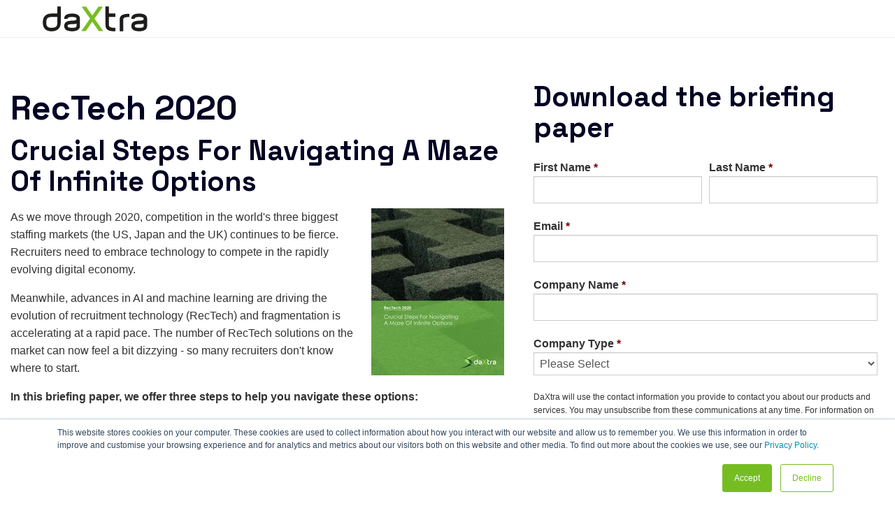

--- FILE ---
content_type: text/html; charset=UTF-8
request_url: https://info.daxtra.com/navigating-rectech-2020
body_size: 4901
content:
<!doctype html><!--[if lt IE 7]> <html class="no-js lt-ie9 lt-ie8 lt-ie7" lang="en" > <![endif]--><!--[if IE 7]>    <html class="no-js lt-ie9 lt-ie8" lang="en" >        <![endif]--><!--[if IE 8]>    <html class="no-js lt-ie9" lang="en" >               <![endif]--><!--[if gt IE 8]><!--><html class="no-js" lang="en"><!--<![endif]--><head><script type="application/javascript" id="hs-cookie-banner-scan" data-hs-allowed="true" src="/_hcms/cookie-banner/auto-blocking.js?portalId=4105295&amp;domain=info.daxtra.com"></script>
    <meta charset="utf-8">
    <meta http-equiv="X-UA-Compatible" content="IE=edge,chrome=1">
    <meta name="author" content="Daxtra">
    <meta name="description" content="As recruitment technology evolves, the number of solutions available can feel overwhelming. This briefing paper helps you to navigate these options.">
    <meta name="generator" content="HubSpot">
    <title>Navigating recruitment technology options in 2020</title>
    <link rel="shortcut icon" href="https://info.daxtra.com/hubfs/Daxtra_July2018%20Theme/Images/cropped-favicon-32x32.png">
    
<meta name="viewport" content="width=device-width, initial-scale=1">

    <script src="/hs/hsstatic/jquery-libs/static-1.4/jquery/jquery-1.11.2.js"></script>
<script>hsjQuery = window['jQuery'];</script>
    <meta property="og:description" content="As recruitment technology evolves, the number of solutions available can feel overwhelming. This briefing paper helps you to navigate these options.">
    <meta property="og:title" content="Navigating recruitment technology options in 2020">
    <meta name="twitter:description" content="As recruitment technology evolves, the number of solutions available can feel overwhelming. This briefing paper helps you to navigate these options.">
    <meta name="twitter:title" content="Navigating recruitment technology options in 2020">

    

    

    <style>
a.cta_button{-moz-box-sizing:content-box !important;-webkit-box-sizing:content-box !important;box-sizing:content-box !important;vertical-align:middle}.hs-breadcrumb-menu{list-style-type:none;margin:0px 0px 0px 0px;padding:0px 0px 0px 0px}.hs-breadcrumb-menu-item{float:left;padding:10px 0px 10px 10px}.hs-breadcrumb-menu-divider:before{content:'›';padding-left:10px}.hs-featured-image-link{border:0}.hs-featured-image{float:right;margin:0 0 20px 20px;max-width:50%}@media (max-width: 568px){.hs-featured-image{float:none;margin:0;width:100%;max-width:100%}}.hs-screen-reader-text{clip:rect(1px, 1px, 1px, 1px);height:1px;overflow:hidden;position:absolute !important;width:1px}
</style>


    


    
<!--  Added by GoogleAnalytics integration -->
<script>
var _hsp = window._hsp = window._hsp || [];
_hsp.push(['addPrivacyConsentListener', function(consent) { if (consent.allowed || (consent.categories && consent.categories.analytics)) {
  (function(i,s,o,g,r,a,m){i['GoogleAnalyticsObject']=r;i[r]=i[r]||function(){
  (i[r].q=i[r].q||[]).push(arguments)},i[r].l=1*new Date();a=s.createElement(o),
  m=s.getElementsByTagName(o)[0];a.async=1;a.src=g;m.parentNode.insertBefore(a,m)
})(window,document,'script','//www.google-analytics.com/analytics.js','ga');
  ga('create','UA-10027758-4','auto');
  ga('send','pageview');
}}]);
</script>

<!-- /Added by GoogleAnalytics integration -->

<!--  Added by GoogleAnalytics4 integration -->
<script>
var _hsp = window._hsp = window._hsp || [];
window.dataLayer = window.dataLayer || [];
function gtag(){dataLayer.push(arguments);}

var useGoogleConsentModeV2 = true;
var waitForUpdateMillis = 1000;


if (!window._hsGoogleConsentRunOnce) {
  window._hsGoogleConsentRunOnce = true;

  gtag('consent', 'default', {
    'ad_storage': 'denied',
    'analytics_storage': 'denied',
    'ad_user_data': 'denied',
    'ad_personalization': 'denied',
    'wait_for_update': waitForUpdateMillis
  });

  if (useGoogleConsentModeV2) {
    _hsp.push(['useGoogleConsentModeV2'])
  } else {
    _hsp.push(['addPrivacyConsentListener', function(consent){
      var hasAnalyticsConsent = consent && (consent.allowed || (consent.categories && consent.categories.analytics));
      var hasAdsConsent = consent && (consent.allowed || (consent.categories && consent.categories.advertisement));

      gtag('consent', 'update', {
        'ad_storage': hasAdsConsent ? 'granted' : 'denied',
        'analytics_storage': hasAnalyticsConsent ? 'granted' : 'denied',
        'ad_user_data': hasAdsConsent ? 'granted' : 'denied',
        'ad_personalization': hasAdsConsent ? 'granted' : 'denied'
      });
    }]);
  }
}

gtag('js', new Date());
gtag('set', 'developer_id.dZTQ1Zm', true);
gtag('config', 'G-5W1RJ7S2DL');
</script>
<script async src="https://www.googletagmanager.com/gtag/js?id=G-5W1RJ7S2DL"></script>

<!-- /Added by GoogleAnalytics4 integration -->

    <link rel="canonical" href="https://info.daxtra.com/navigating-rectech-2020">

<script id="tofu_runner" src="https://tofu-js.s3.us-west-2.amazonaws.com/tofu_embed.js"></script>
<!-- Google Tag Manager -->
<script>(function(w,d,s,l,i){w[l]=w[l]||[];w[l].push({'gtm.start':
new Date().getTime(),event:'gtm.js'});var f=d.getElementsByTagName(s)[0],
j=d.createElement(s),dl=l!='dataLayer'?'&l='+l:'';j.async=true;j.src=
'https://www.googletagmanager.com/gtm.js?id='+i+dl;f.parentNode.insertBefore(j,f);
})(window,document,'script','dataLayer','GTM-NL8FH3L7');</script>
<!-- End Google Tag Manager -->
<meta property="og:image" content="https://info.daxtra.com/hubfs/DaXtra_RecTech2020_BriefingPaper-cover3.jpg">
<meta property="og:image:width" content="1200">
<meta property="og:image:height" content="635">
<meta property="og:image:alt" content="DaXtra_RecTech2020_BriefingPaper-cover3">
<meta name="twitter:image" content="https://info.daxtra.com/hubfs/DaXtra_RecTech2020_BriefingPaper-cover3.jpg">
<meta name="twitter:image:alt" content="DaXtra_RecTech2020_BriefingPaper-cover3">

<meta property="og:url" content="https://info.daxtra.com/navigating-rectech-2020">
<meta name="twitter:card" content="summary_large_image">
<meta http-equiv="content-language" content="en">
<link rel="stylesheet" href="//7052064.fs1.hubspotusercontent-na1.net/hubfs/7052064/hub_generated/template_assets/DEFAULT_ASSET/1766173834078/template_layout.min.css">


<link rel="stylesheet" href="https://info.daxtra.com/hubfs/hub_generated/template_assets/1/5975888419/1750456569314/template_Daxtra_July2018-style.css">


<style>
.legal-consent-container {
    font-size: 12px;
}
.main-content .hs-button.primary, .main-content input[type="submit"], .main-content input[type="button"] {
	border-radius: 4px
</style>

</head>
<body class="landing-page one-column   hs-content-id-17793063878 hs-landing-page hs-page " style="">
    <div class="header-container-wrapper">
    <div class="header-container container-fluid">

<div class="row-fluid-wrapper row-depth-1 row-number-1">
<div class="row-fluid ">
<div class="span12 widget-span widget-type-global_group " style="" data-widget-type="global_group" data-x="0" data-w="12">
<div class="" data-global-widget-path="generated_global_groups/5980485494.html"><div class="row-fluid-wrapper row-depth-1 row-number-1 ">
<div class="row-fluid ">
<div class="span12 widget-span widget-type-cell custom-header-wrapper hidden-phone no-nav" style="" data-widget-type="cell" data-x="0" data-w="12">

<div class="row-fluid-wrapper row-depth-1 row-number-2 ">
<div class="row-fluid ">
<div class="span12 widget-span widget-type-cell page-center" style="" data-widget-type="cell" data-x="0" data-w="12">

<div class="row-fluid-wrapper row-depth-1 row-number-3 ">
<div class="row-fluid ">
<div class="span12 widget-span widget-type-custom_widget custom-logo" style="" data-widget-type="custom_widget" data-x="0" data-w="12">
<div id="hs_cos_wrapper_module_153197830574950" class="hs_cos_wrapper hs_cos_wrapper_widget hs_cos_wrapper_type_module widget-type-rich_text" style="" data-hs-cos-general-type="widget" data-hs-cos-type="module"><span id="hs_cos_wrapper_module_153197830574950_" class="hs_cos_wrapper hs_cos_wrapper_widget hs_cos_wrapper_type_rich_text" style="" data-hs-cos-general-type="widget" data-hs-cos-type="rich_text"><a href="https://www.daxtra.com/" rel="noopener" linktext=""><img src="https://info.daxtra.com/hubfs/Imported%20sitepage%20images/V2-Default.svg" width="126" height="30" loading="lazy" alt="V2-Default" style="height: auto; max-width: 100%; width: 126px;"></a></span></div>

</div><!--end widget-span -->
</div><!--end row-->
</div><!--end row-wrapper -->

</div><!--end widget-span -->
</div><!--end row-->
</div><!--end row-wrapper -->

</div><!--end widget-span -->
</div><!--end row-->
</div><!--end row-wrapper -->

<div class="row-fluid-wrapper row-depth-1 row-number-4 ">
<div class="row-fluid ">
<div class="span12 widget-span widget-type-cell custom-header-wrapper visible-phone no-nav" style="" data-widget-type="cell" data-x="0" data-w="12">

<div class="row-fluid-wrapper row-depth-1 row-number-5 ">
<div class="row-fluid ">
<div class="span12 widget-span widget-type-cell page-center" style="" data-widget-type="cell" data-x="0" data-w="12">

<div class="row-fluid-wrapper row-depth-1 row-number-6 ">
<div class="row-fluid ">
<div class="span12 widget-span widget-type-custom_widget custom-logo" style="" data-widget-type="custom_widget" data-x="0" data-w="12">
<div id="hs_cos_wrapper_module_1531999000297151" class="hs_cos_wrapper hs_cos_wrapper_widget hs_cos_wrapper_type_module widget-type-rich_text" style="" data-hs-cos-general-type="widget" data-hs-cos-type="module"><span id="hs_cos_wrapper_module_1531999000297151_" class="hs_cos_wrapper hs_cos_wrapper_widget hs_cos_wrapper_type_rich_text" style="" data-hs-cos-general-type="widget" data-hs-cos-type="rich_text"><a href="https://www.daxtra.com/" rel="noopener" linktext=""><img src="https://info.daxtra.com/hubfs/Logo_Offset_5_sm_2x.png" alt="Logo_Offset_5_sm_2x"></a></span></div>

</div><!--end widget-span -->
</div><!--end row-->
</div><!--end row-wrapper -->

</div><!--end widget-span -->
</div><!--end row-->
</div><!--end row-wrapper -->

</div><!--end widget-span -->
</div><!--end row-->
</div><!--end row-wrapper -->
</div>
</div><!--end widget-span -->
</div><!--end row-->
</div><!--end row-wrapper -->

    </div><!--end header -->
</div><!--end header wrapper -->

<div class="body-container-wrapper">
    <div class="body-container container-fluid">

<div class="row-fluid-wrapper row-depth-1 row-number-1">
<div class="row-fluid ">
<div class="span12 widget-span widget-type-cell page-center content-wrapper" style="" data-widget-type="cell" data-x="0" data-w="12">

<div class="row-fluid-wrapper row-depth-1 row-number-2">
<div class="row-fluid ">
<div class="span12 widget-span widget-type-cell main-content" style="" data-widget-type="cell" data-x="0" data-w="12">

<div class="row-fluid-wrapper row-depth-1 row-number-3">
<div class="row-fluid ">
<div class="span7 widget-span widget-type-widget_container " style="" data-widget-type="widget_container" data-x="0" data-w="7">
<span id="hs_cos_wrapper_module_1395325010670284" class="hs_cos_wrapper hs_cos_wrapper_widget_container hs_cos_wrapper_type_widget_container" style="" data-hs-cos-general-type="widget_container" data-hs-cos-type="widget_container"><div id="hs_cos_wrapper_widget_6403047355" class="hs_cos_wrapper hs_cos_wrapper_widget hs_cos_wrapper_type_custom_widget" style="" data-hs-cos-general-type="widget" data-hs-cos-type="custom_widget"><span id="hs_cos_wrapper_widget_6403047355_" class="hs_cos_wrapper hs_cos_wrapper_widget hs_cos_wrapper_type_rich_text" style="" data-hs-cos-general-type="widget" data-hs-cos-type="rich_text"><h2>RecTech 2020</h2>
<h3>Crucial Steps For Navigating A Maze Of Infinite Options</h3>
<p><img src="https://info.daxtra.com/hs-fs/hubfs/RecTech2020_BriefingPaper_Thumbnail.jpg?width=190&amp;name=RecTech2020_BriefingPaper_Thumbnail.jpg" alt="RecTech2020_BriefingPaper_Thumbnail" width="190" style="width: 190px; float: right; margin: 0px 10px 10px;" srcset="https://info.daxtra.com/hs-fs/hubfs/RecTech2020_BriefingPaper_Thumbnail.jpg?width=95&amp;name=RecTech2020_BriefingPaper_Thumbnail.jpg 95w, https://info.daxtra.com/hs-fs/hubfs/RecTech2020_BriefingPaper_Thumbnail.jpg?width=190&amp;name=RecTech2020_BriefingPaper_Thumbnail.jpg 190w, https://info.daxtra.com/hs-fs/hubfs/RecTech2020_BriefingPaper_Thumbnail.jpg?width=285&amp;name=RecTech2020_BriefingPaper_Thumbnail.jpg 285w, https://info.daxtra.com/hs-fs/hubfs/RecTech2020_BriefingPaper_Thumbnail.jpg?width=380&amp;name=RecTech2020_BriefingPaper_Thumbnail.jpg 380w, https://info.daxtra.com/hs-fs/hubfs/RecTech2020_BriefingPaper_Thumbnail.jpg?width=475&amp;name=RecTech2020_BriefingPaper_Thumbnail.jpg 475w, https://info.daxtra.com/hs-fs/hubfs/RecTech2020_BriefingPaper_Thumbnail.jpg?width=570&amp;name=RecTech2020_BriefingPaper_Thumbnail.jpg 570w" sizes="(max-width: 190px) 100vw, 190px">As we move through 2020, competition in the world's three biggest staffing markets (the US, Japan and the UK) continues to be fierce. Recruiters need to embrace technology to compete in the rapidly evolving digital economy.</p>
<p>Meanwhile, advances in AI and machine learning are driving the evolution of recruitment technology (RecTech) and fragmentation is accelerating at a rapid pace. The number of RecTech solutions on the market can now feel a bit dizzying - so many recruiters don't know where to start.</p>
<p><strong><span style="background-color: transparent;">In this briefing paper, we offer three steps to help you navigate these options:</span></strong></p>
<ul>
<li>Understand the history of RecTech over the last twenty years, where we are now and and where the market is heading</li>
<li>Embrace the power of 'niche' - for every problem there is (now) a solution</li>
<li>Learn how to evaluate the RecTech options available and what to look for when choosing technology</li>
</ul>
<p>Discover how to evaluate and navigate the recruitment technology market to find the right solution for your business.</p></span></div></span>
</div><!--end widget-span -->
<div class="span5 widget-span widget-type-custom_widget " style="border-radius: 4px" data-widget-type="custom_widget" data-x="7" data-w="5">
<div id="hs_cos_wrapper_module_151811938608246" class="hs_cos_wrapper hs_cos_wrapper_widget hs_cos_wrapper_type_module widget-type-form widget-type-form" style="" data-hs-cos-general-type="widget" data-hs-cos-type="module">


	



	<span id="hs_cos_wrapper_module_151811938608246_" class="hs_cos_wrapper hs_cos_wrapper_widget hs_cos_wrapper_type_form" style="" data-hs-cos-general-type="widget" data-hs-cos-type="form"><h3 id="hs_cos_wrapper_module_151811938608246-1_title" class="hs_cos_wrapper form-title" data-hs-cos-general-type="widget_field" data-hs-cos-type="text">Download the briefing paper</h3>

<div id="hs_form_target_module_151811938608246-1"></div>









</span>
</div>

</div><!--end widget-span -->
</div><!--end row-->
</div><!--end row-wrapper -->

</div><!--end widget-span -->
</div><!--end row-->
</div><!--end row-wrapper -->

</div><!--end widget-span -->
</div><!--end row-->
</div><!--end row-wrapper -->

    </div><!--end body -->
</div><!--end body wrapper -->

<div class="footer-container-wrapper">
    <div class="footer-container container-fluid">

<div class="row-fluid-wrapper row-depth-1 row-number-1">
<div class="row-fluid ">
<div class="span12 widget-span widget-type-global_group " style="" data-widget-type="global_group" data-x="0" data-w="12">
<div class="" data-global-widget-path="generated_global_groups/5980052584.html"><div class="row-fluid-wrapper row-depth-1 row-number-1 ">
<div class="row-fluid ">
<div class="span12 widget-span widget-type-cell custom-footer-wrapper no-nav" style="" data-widget-type="cell" data-x="0" data-w="12">

<div class="row-fluid-wrapper row-depth-1 row-number-2 ">
<div class="row-fluid ">
<div class="span12 widget-span widget-type-cell custom-bottom-footer" style="" data-widget-type="cell" data-x="0" data-w="12">

<div class="row-fluid-wrapper row-depth-1 row-number-3 ">
<div class="row-fluid ">
<div class="span12 widget-span widget-type-cell page-center" style="" data-widget-type="cell" data-x="0" data-w="12">

<div class="row-fluid-wrapper row-depth-1 row-number-4 ">
<div class="row-fluid ">
<div class="span8 widget-span widget-type-custom_widget cm-simple-menu" style="" data-widget-type="custom_widget" data-x="0" data-w="8">
<div id="hs_cos_wrapper_module_1532085393634260" class="hs_cos_wrapper hs_cos_wrapper_widget hs_cos_wrapper_type_module widget-type-space" style="" data-hs-cos-general-type="widget" data-hs-cos-type="module"><span class="hs-horizontal-spacer"></span></div>

</div><!--end widget-span -->
<div class="span4 widget-span widget-type-custom_widget custom-copyright" style="" data-widget-type="custom_widget" data-x="8" data-w="4">
<div id="hs_cos_wrapper_module_1531992697392243" class="hs_cos_wrapper hs_cos_wrapper_widget hs_cos_wrapper_type_module widget-type-rich_text" style="" data-hs-cos-general-type="widget" data-hs-cos-type="module"><span id="hs_cos_wrapper_module_1531992697392243_" class="hs_cos_wrapper hs_cos_wrapper_widget hs_cos_wrapper_type_rich_text" style="" data-hs-cos-general-type="widget" data-hs-cos-type="rich_text"><p>© 2025 Daxtra Technologies Ltd<br><span><a style="color: #777; hover: #777;" href="https://www.daxtra.com/resources/daxtra-group-privacy-policy/" rel="noopener">Privacy Policy</a></span></p></span></div>

</div><!--end widget-span -->
</div><!--end row-->
</div><!--end row-wrapper -->

</div><!--end widget-span -->
</div><!--end row-->
</div><!--end row-wrapper -->

</div><!--end widget-span -->
</div><!--end row-->
</div><!--end row-wrapper -->

</div><!--end widget-span -->
</div><!--end row-->
</div><!--end row-wrapper -->
</div>
</div><!--end widget-span -->
</div><!--end row-->
</div><!--end row-wrapper -->

    </div><!--end footer -->
</div><!--end footer wrapper -->

    
<!-- HubSpot performance collection script -->
<script defer src="/hs/hsstatic/content-cwv-embed/static-1.1293/embed.js"></script>
<script src="https://info.daxtra.com/hubfs/hub_generated/template_assets/1/5975888421/1744358659658/template_Daxtra_July2018-main.js"></script>
<script>
var hsVars = hsVars || {}; hsVars['language'] = 'en';
</script>

<script src="/hs/hsstatic/cos-i18n/static-1.53/bundles/project.js"></script>

    <!--[if lte IE 8]>
    <script charset="utf-8" src="https://js.hsforms.net/forms/v2-legacy.js"></script>
    <![endif]-->

<script data-hs-allowed="true" src="/_hcms/forms/v2.js"></script>

    <script data-hs-allowed="true">
        var options = {
            portalId: '4105295',
            formId: '7c59f426-bf30-4eb2-89ba-873f3b56e3db',
            formInstanceId: '2333',
            
            pageId: '17793063878',
            
            region: 'na1',
            
            followUpEmailId: 17792863673,
            followUpEmailCampaignId: 77952563,
            
            
            
            notificationRecipients: 'p2ANqtz--sDL0QL08CZQhUrCqHaSTgyuW9dvwIeHiMCS8MWRRsIjSEzYg6LkXZgRN6iL0GUy88roZXXpK7Vfe5STfODVhhyFqjIQ',
            
            
            pageName: "Navigating recruitment technology options in 2020",
            
            
            redirectUrl: "https:\/\/info.daxtra.com\/rectech2020-thankyou",
            
            
            
            
            
            css: '',
            target: '#hs_form_target_module_151811938608246-1',
            
            
            
            
            
            
            
            contentType: "landing-page",
            
            
            
            formsBaseUrl: '/_hcms/forms/',
            
            
            
            formData: {
                cssClass: 'hs-form stacked hs-custom-form'
            }
        };

        options.getExtraMetaDataBeforeSubmit = function() {
            var metadata = {};
            

            if (hbspt.targetedContentMetadata) {
                var count = hbspt.targetedContentMetadata.length;
                var targetedContentData = [];
                for (var i = 0; i < count; i++) {
                    var tc = hbspt.targetedContentMetadata[i];
                     if ( tc.length !== 3) {
                        continue;
                     }
                     targetedContentData.push({
                        definitionId: tc[0],
                        criterionId: tc[1],
                        smartTypeId: tc[2]
                     });
                }
                metadata["targetedContentMetadata"] = JSON.stringify(targetedContentData);
            }

            return metadata;
        };

        hbspt.forms.create(options);
    </script>


<!-- Start of HubSpot Analytics Code -->
<script type="text/javascript">
var _hsq = _hsq || [];
_hsq.push(["setContentType", "landing-page"]);
_hsq.push(["setCanonicalUrl", "https:\/\/info.daxtra.com\/navigating-rectech-2020"]);
_hsq.push(["setPageId", "17793063878"]);
_hsq.push(["setContentMetadata", {
    "contentPageId": 17793063878,
    "legacyPageId": "17793063878",
    "contentFolderId": null,
    "contentGroupId": null,
    "abTestId": null,
    "languageVariantId": 17793063878,
    "languageCode": "en",
    
    
}]);
</script>

<script type="text/javascript">
var hbspt = hbspt || {};
(hbspt.targetedContentMetadata = hbspt.targetedContentMetadata || []).push(...[]);

var _hsq = _hsq || [];
_hsq.push(["setTargetedContentMetadata", hbspt.targetedContentMetadata]);
</script>
<script type="text/javascript" id="hs-script-loader" async defer src="/hs/scriptloader/4105295.js"></script>
<!-- End of HubSpot Analytics Code -->


<script type="text/javascript">
var hsVars = {
    render_id: "2beb385e-69a6-4c02-bb2b-95a93fa9fc2b",
    ticks: 1766335725882,
    page_id: 17793063878,
    
    content_group_id: 0,
    portal_id: 4105295,
    app_hs_base_url: "https://app.hubspot.com",
    cp_hs_base_url: "https://cp.hubspot.com",
    language: "en",
    analytics_page_type: "landing-page",
    scp_content_type: "",
    
    analytics_page_id: "17793063878",
    category_id: 1,
    folder_id: 0,
    is_hubspot_user: false
}
</script>


<script defer src="/hs/hsstatic/HubspotToolsMenu/static-1.432/js/index.js"></script>




    
    <!-- Generated by the HubSpot Template Builder - template version 1.03 -->

</body></html>

--- FILE ---
content_type: text/html; charset=utf-8
request_url: https://www.google.com/recaptcha/enterprise/anchor?ar=1&k=6LdGZJsoAAAAAIwMJHRwqiAHA6A_6ZP6bTYpbgSX&co=aHR0cHM6Ly9pbmZvLmRheHRyYS5jb206NDQz&hl=en&v=PoyoqOPhxBO7pBk68S4YbpHZ&size=invisible&badge=inline&anchor-ms=20000&execute-ms=30000&cb=ewdcmvhyxhtz
body_size: 48618
content:
<!DOCTYPE HTML><html dir="ltr" lang="en"><head><meta http-equiv="Content-Type" content="text/html; charset=UTF-8">
<meta http-equiv="X-UA-Compatible" content="IE=edge">
<title>reCAPTCHA</title>
<style type="text/css">
/* cyrillic-ext */
@font-face {
  font-family: 'Roboto';
  font-style: normal;
  font-weight: 400;
  font-stretch: 100%;
  src: url(//fonts.gstatic.com/s/roboto/v48/KFO7CnqEu92Fr1ME7kSn66aGLdTylUAMa3GUBHMdazTgWw.woff2) format('woff2');
  unicode-range: U+0460-052F, U+1C80-1C8A, U+20B4, U+2DE0-2DFF, U+A640-A69F, U+FE2E-FE2F;
}
/* cyrillic */
@font-face {
  font-family: 'Roboto';
  font-style: normal;
  font-weight: 400;
  font-stretch: 100%;
  src: url(//fonts.gstatic.com/s/roboto/v48/KFO7CnqEu92Fr1ME7kSn66aGLdTylUAMa3iUBHMdazTgWw.woff2) format('woff2');
  unicode-range: U+0301, U+0400-045F, U+0490-0491, U+04B0-04B1, U+2116;
}
/* greek-ext */
@font-face {
  font-family: 'Roboto';
  font-style: normal;
  font-weight: 400;
  font-stretch: 100%;
  src: url(//fonts.gstatic.com/s/roboto/v48/KFO7CnqEu92Fr1ME7kSn66aGLdTylUAMa3CUBHMdazTgWw.woff2) format('woff2');
  unicode-range: U+1F00-1FFF;
}
/* greek */
@font-face {
  font-family: 'Roboto';
  font-style: normal;
  font-weight: 400;
  font-stretch: 100%;
  src: url(//fonts.gstatic.com/s/roboto/v48/KFO7CnqEu92Fr1ME7kSn66aGLdTylUAMa3-UBHMdazTgWw.woff2) format('woff2');
  unicode-range: U+0370-0377, U+037A-037F, U+0384-038A, U+038C, U+038E-03A1, U+03A3-03FF;
}
/* math */
@font-face {
  font-family: 'Roboto';
  font-style: normal;
  font-weight: 400;
  font-stretch: 100%;
  src: url(//fonts.gstatic.com/s/roboto/v48/KFO7CnqEu92Fr1ME7kSn66aGLdTylUAMawCUBHMdazTgWw.woff2) format('woff2');
  unicode-range: U+0302-0303, U+0305, U+0307-0308, U+0310, U+0312, U+0315, U+031A, U+0326-0327, U+032C, U+032F-0330, U+0332-0333, U+0338, U+033A, U+0346, U+034D, U+0391-03A1, U+03A3-03A9, U+03B1-03C9, U+03D1, U+03D5-03D6, U+03F0-03F1, U+03F4-03F5, U+2016-2017, U+2034-2038, U+203C, U+2040, U+2043, U+2047, U+2050, U+2057, U+205F, U+2070-2071, U+2074-208E, U+2090-209C, U+20D0-20DC, U+20E1, U+20E5-20EF, U+2100-2112, U+2114-2115, U+2117-2121, U+2123-214F, U+2190, U+2192, U+2194-21AE, U+21B0-21E5, U+21F1-21F2, U+21F4-2211, U+2213-2214, U+2216-22FF, U+2308-230B, U+2310, U+2319, U+231C-2321, U+2336-237A, U+237C, U+2395, U+239B-23B7, U+23D0, U+23DC-23E1, U+2474-2475, U+25AF, U+25B3, U+25B7, U+25BD, U+25C1, U+25CA, U+25CC, U+25FB, U+266D-266F, U+27C0-27FF, U+2900-2AFF, U+2B0E-2B11, U+2B30-2B4C, U+2BFE, U+3030, U+FF5B, U+FF5D, U+1D400-1D7FF, U+1EE00-1EEFF;
}
/* symbols */
@font-face {
  font-family: 'Roboto';
  font-style: normal;
  font-weight: 400;
  font-stretch: 100%;
  src: url(//fonts.gstatic.com/s/roboto/v48/KFO7CnqEu92Fr1ME7kSn66aGLdTylUAMaxKUBHMdazTgWw.woff2) format('woff2');
  unicode-range: U+0001-000C, U+000E-001F, U+007F-009F, U+20DD-20E0, U+20E2-20E4, U+2150-218F, U+2190, U+2192, U+2194-2199, U+21AF, U+21E6-21F0, U+21F3, U+2218-2219, U+2299, U+22C4-22C6, U+2300-243F, U+2440-244A, U+2460-24FF, U+25A0-27BF, U+2800-28FF, U+2921-2922, U+2981, U+29BF, U+29EB, U+2B00-2BFF, U+4DC0-4DFF, U+FFF9-FFFB, U+10140-1018E, U+10190-1019C, U+101A0, U+101D0-101FD, U+102E0-102FB, U+10E60-10E7E, U+1D2C0-1D2D3, U+1D2E0-1D37F, U+1F000-1F0FF, U+1F100-1F1AD, U+1F1E6-1F1FF, U+1F30D-1F30F, U+1F315, U+1F31C, U+1F31E, U+1F320-1F32C, U+1F336, U+1F378, U+1F37D, U+1F382, U+1F393-1F39F, U+1F3A7-1F3A8, U+1F3AC-1F3AF, U+1F3C2, U+1F3C4-1F3C6, U+1F3CA-1F3CE, U+1F3D4-1F3E0, U+1F3ED, U+1F3F1-1F3F3, U+1F3F5-1F3F7, U+1F408, U+1F415, U+1F41F, U+1F426, U+1F43F, U+1F441-1F442, U+1F444, U+1F446-1F449, U+1F44C-1F44E, U+1F453, U+1F46A, U+1F47D, U+1F4A3, U+1F4B0, U+1F4B3, U+1F4B9, U+1F4BB, U+1F4BF, U+1F4C8-1F4CB, U+1F4D6, U+1F4DA, U+1F4DF, U+1F4E3-1F4E6, U+1F4EA-1F4ED, U+1F4F7, U+1F4F9-1F4FB, U+1F4FD-1F4FE, U+1F503, U+1F507-1F50B, U+1F50D, U+1F512-1F513, U+1F53E-1F54A, U+1F54F-1F5FA, U+1F610, U+1F650-1F67F, U+1F687, U+1F68D, U+1F691, U+1F694, U+1F698, U+1F6AD, U+1F6B2, U+1F6B9-1F6BA, U+1F6BC, U+1F6C6-1F6CF, U+1F6D3-1F6D7, U+1F6E0-1F6EA, U+1F6F0-1F6F3, U+1F6F7-1F6FC, U+1F700-1F7FF, U+1F800-1F80B, U+1F810-1F847, U+1F850-1F859, U+1F860-1F887, U+1F890-1F8AD, U+1F8B0-1F8BB, U+1F8C0-1F8C1, U+1F900-1F90B, U+1F93B, U+1F946, U+1F984, U+1F996, U+1F9E9, U+1FA00-1FA6F, U+1FA70-1FA7C, U+1FA80-1FA89, U+1FA8F-1FAC6, U+1FACE-1FADC, U+1FADF-1FAE9, U+1FAF0-1FAF8, U+1FB00-1FBFF;
}
/* vietnamese */
@font-face {
  font-family: 'Roboto';
  font-style: normal;
  font-weight: 400;
  font-stretch: 100%;
  src: url(//fonts.gstatic.com/s/roboto/v48/KFO7CnqEu92Fr1ME7kSn66aGLdTylUAMa3OUBHMdazTgWw.woff2) format('woff2');
  unicode-range: U+0102-0103, U+0110-0111, U+0128-0129, U+0168-0169, U+01A0-01A1, U+01AF-01B0, U+0300-0301, U+0303-0304, U+0308-0309, U+0323, U+0329, U+1EA0-1EF9, U+20AB;
}
/* latin-ext */
@font-face {
  font-family: 'Roboto';
  font-style: normal;
  font-weight: 400;
  font-stretch: 100%;
  src: url(//fonts.gstatic.com/s/roboto/v48/KFO7CnqEu92Fr1ME7kSn66aGLdTylUAMa3KUBHMdazTgWw.woff2) format('woff2');
  unicode-range: U+0100-02BA, U+02BD-02C5, U+02C7-02CC, U+02CE-02D7, U+02DD-02FF, U+0304, U+0308, U+0329, U+1D00-1DBF, U+1E00-1E9F, U+1EF2-1EFF, U+2020, U+20A0-20AB, U+20AD-20C0, U+2113, U+2C60-2C7F, U+A720-A7FF;
}
/* latin */
@font-face {
  font-family: 'Roboto';
  font-style: normal;
  font-weight: 400;
  font-stretch: 100%;
  src: url(//fonts.gstatic.com/s/roboto/v48/KFO7CnqEu92Fr1ME7kSn66aGLdTylUAMa3yUBHMdazQ.woff2) format('woff2');
  unicode-range: U+0000-00FF, U+0131, U+0152-0153, U+02BB-02BC, U+02C6, U+02DA, U+02DC, U+0304, U+0308, U+0329, U+2000-206F, U+20AC, U+2122, U+2191, U+2193, U+2212, U+2215, U+FEFF, U+FFFD;
}
/* cyrillic-ext */
@font-face {
  font-family: 'Roboto';
  font-style: normal;
  font-weight: 500;
  font-stretch: 100%;
  src: url(//fonts.gstatic.com/s/roboto/v48/KFO7CnqEu92Fr1ME7kSn66aGLdTylUAMa3GUBHMdazTgWw.woff2) format('woff2');
  unicode-range: U+0460-052F, U+1C80-1C8A, U+20B4, U+2DE0-2DFF, U+A640-A69F, U+FE2E-FE2F;
}
/* cyrillic */
@font-face {
  font-family: 'Roboto';
  font-style: normal;
  font-weight: 500;
  font-stretch: 100%;
  src: url(//fonts.gstatic.com/s/roboto/v48/KFO7CnqEu92Fr1ME7kSn66aGLdTylUAMa3iUBHMdazTgWw.woff2) format('woff2');
  unicode-range: U+0301, U+0400-045F, U+0490-0491, U+04B0-04B1, U+2116;
}
/* greek-ext */
@font-face {
  font-family: 'Roboto';
  font-style: normal;
  font-weight: 500;
  font-stretch: 100%;
  src: url(//fonts.gstatic.com/s/roboto/v48/KFO7CnqEu92Fr1ME7kSn66aGLdTylUAMa3CUBHMdazTgWw.woff2) format('woff2');
  unicode-range: U+1F00-1FFF;
}
/* greek */
@font-face {
  font-family: 'Roboto';
  font-style: normal;
  font-weight: 500;
  font-stretch: 100%;
  src: url(//fonts.gstatic.com/s/roboto/v48/KFO7CnqEu92Fr1ME7kSn66aGLdTylUAMa3-UBHMdazTgWw.woff2) format('woff2');
  unicode-range: U+0370-0377, U+037A-037F, U+0384-038A, U+038C, U+038E-03A1, U+03A3-03FF;
}
/* math */
@font-face {
  font-family: 'Roboto';
  font-style: normal;
  font-weight: 500;
  font-stretch: 100%;
  src: url(//fonts.gstatic.com/s/roboto/v48/KFO7CnqEu92Fr1ME7kSn66aGLdTylUAMawCUBHMdazTgWw.woff2) format('woff2');
  unicode-range: U+0302-0303, U+0305, U+0307-0308, U+0310, U+0312, U+0315, U+031A, U+0326-0327, U+032C, U+032F-0330, U+0332-0333, U+0338, U+033A, U+0346, U+034D, U+0391-03A1, U+03A3-03A9, U+03B1-03C9, U+03D1, U+03D5-03D6, U+03F0-03F1, U+03F4-03F5, U+2016-2017, U+2034-2038, U+203C, U+2040, U+2043, U+2047, U+2050, U+2057, U+205F, U+2070-2071, U+2074-208E, U+2090-209C, U+20D0-20DC, U+20E1, U+20E5-20EF, U+2100-2112, U+2114-2115, U+2117-2121, U+2123-214F, U+2190, U+2192, U+2194-21AE, U+21B0-21E5, U+21F1-21F2, U+21F4-2211, U+2213-2214, U+2216-22FF, U+2308-230B, U+2310, U+2319, U+231C-2321, U+2336-237A, U+237C, U+2395, U+239B-23B7, U+23D0, U+23DC-23E1, U+2474-2475, U+25AF, U+25B3, U+25B7, U+25BD, U+25C1, U+25CA, U+25CC, U+25FB, U+266D-266F, U+27C0-27FF, U+2900-2AFF, U+2B0E-2B11, U+2B30-2B4C, U+2BFE, U+3030, U+FF5B, U+FF5D, U+1D400-1D7FF, U+1EE00-1EEFF;
}
/* symbols */
@font-face {
  font-family: 'Roboto';
  font-style: normal;
  font-weight: 500;
  font-stretch: 100%;
  src: url(//fonts.gstatic.com/s/roboto/v48/KFO7CnqEu92Fr1ME7kSn66aGLdTylUAMaxKUBHMdazTgWw.woff2) format('woff2');
  unicode-range: U+0001-000C, U+000E-001F, U+007F-009F, U+20DD-20E0, U+20E2-20E4, U+2150-218F, U+2190, U+2192, U+2194-2199, U+21AF, U+21E6-21F0, U+21F3, U+2218-2219, U+2299, U+22C4-22C6, U+2300-243F, U+2440-244A, U+2460-24FF, U+25A0-27BF, U+2800-28FF, U+2921-2922, U+2981, U+29BF, U+29EB, U+2B00-2BFF, U+4DC0-4DFF, U+FFF9-FFFB, U+10140-1018E, U+10190-1019C, U+101A0, U+101D0-101FD, U+102E0-102FB, U+10E60-10E7E, U+1D2C0-1D2D3, U+1D2E0-1D37F, U+1F000-1F0FF, U+1F100-1F1AD, U+1F1E6-1F1FF, U+1F30D-1F30F, U+1F315, U+1F31C, U+1F31E, U+1F320-1F32C, U+1F336, U+1F378, U+1F37D, U+1F382, U+1F393-1F39F, U+1F3A7-1F3A8, U+1F3AC-1F3AF, U+1F3C2, U+1F3C4-1F3C6, U+1F3CA-1F3CE, U+1F3D4-1F3E0, U+1F3ED, U+1F3F1-1F3F3, U+1F3F5-1F3F7, U+1F408, U+1F415, U+1F41F, U+1F426, U+1F43F, U+1F441-1F442, U+1F444, U+1F446-1F449, U+1F44C-1F44E, U+1F453, U+1F46A, U+1F47D, U+1F4A3, U+1F4B0, U+1F4B3, U+1F4B9, U+1F4BB, U+1F4BF, U+1F4C8-1F4CB, U+1F4D6, U+1F4DA, U+1F4DF, U+1F4E3-1F4E6, U+1F4EA-1F4ED, U+1F4F7, U+1F4F9-1F4FB, U+1F4FD-1F4FE, U+1F503, U+1F507-1F50B, U+1F50D, U+1F512-1F513, U+1F53E-1F54A, U+1F54F-1F5FA, U+1F610, U+1F650-1F67F, U+1F687, U+1F68D, U+1F691, U+1F694, U+1F698, U+1F6AD, U+1F6B2, U+1F6B9-1F6BA, U+1F6BC, U+1F6C6-1F6CF, U+1F6D3-1F6D7, U+1F6E0-1F6EA, U+1F6F0-1F6F3, U+1F6F7-1F6FC, U+1F700-1F7FF, U+1F800-1F80B, U+1F810-1F847, U+1F850-1F859, U+1F860-1F887, U+1F890-1F8AD, U+1F8B0-1F8BB, U+1F8C0-1F8C1, U+1F900-1F90B, U+1F93B, U+1F946, U+1F984, U+1F996, U+1F9E9, U+1FA00-1FA6F, U+1FA70-1FA7C, U+1FA80-1FA89, U+1FA8F-1FAC6, U+1FACE-1FADC, U+1FADF-1FAE9, U+1FAF0-1FAF8, U+1FB00-1FBFF;
}
/* vietnamese */
@font-face {
  font-family: 'Roboto';
  font-style: normal;
  font-weight: 500;
  font-stretch: 100%;
  src: url(//fonts.gstatic.com/s/roboto/v48/KFO7CnqEu92Fr1ME7kSn66aGLdTylUAMa3OUBHMdazTgWw.woff2) format('woff2');
  unicode-range: U+0102-0103, U+0110-0111, U+0128-0129, U+0168-0169, U+01A0-01A1, U+01AF-01B0, U+0300-0301, U+0303-0304, U+0308-0309, U+0323, U+0329, U+1EA0-1EF9, U+20AB;
}
/* latin-ext */
@font-face {
  font-family: 'Roboto';
  font-style: normal;
  font-weight: 500;
  font-stretch: 100%;
  src: url(//fonts.gstatic.com/s/roboto/v48/KFO7CnqEu92Fr1ME7kSn66aGLdTylUAMa3KUBHMdazTgWw.woff2) format('woff2');
  unicode-range: U+0100-02BA, U+02BD-02C5, U+02C7-02CC, U+02CE-02D7, U+02DD-02FF, U+0304, U+0308, U+0329, U+1D00-1DBF, U+1E00-1E9F, U+1EF2-1EFF, U+2020, U+20A0-20AB, U+20AD-20C0, U+2113, U+2C60-2C7F, U+A720-A7FF;
}
/* latin */
@font-face {
  font-family: 'Roboto';
  font-style: normal;
  font-weight: 500;
  font-stretch: 100%;
  src: url(//fonts.gstatic.com/s/roboto/v48/KFO7CnqEu92Fr1ME7kSn66aGLdTylUAMa3yUBHMdazQ.woff2) format('woff2');
  unicode-range: U+0000-00FF, U+0131, U+0152-0153, U+02BB-02BC, U+02C6, U+02DA, U+02DC, U+0304, U+0308, U+0329, U+2000-206F, U+20AC, U+2122, U+2191, U+2193, U+2212, U+2215, U+FEFF, U+FFFD;
}
/* cyrillic-ext */
@font-face {
  font-family: 'Roboto';
  font-style: normal;
  font-weight: 900;
  font-stretch: 100%;
  src: url(//fonts.gstatic.com/s/roboto/v48/KFO7CnqEu92Fr1ME7kSn66aGLdTylUAMa3GUBHMdazTgWw.woff2) format('woff2');
  unicode-range: U+0460-052F, U+1C80-1C8A, U+20B4, U+2DE0-2DFF, U+A640-A69F, U+FE2E-FE2F;
}
/* cyrillic */
@font-face {
  font-family: 'Roboto';
  font-style: normal;
  font-weight: 900;
  font-stretch: 100%;
  src: url(//fonts.gstatic.com/s/roboto/v48/KFO7CnqEu92Fr1ME7kSn66aGLdTylUAMa3iUBHMdazTgWw.woff2) format('woff2');
  unicode-range: U+0301, U+0400-045F, U+0490-0491, U+04B0-04B1, U+2116;
}
/* greek-ext */
@font-face {
  font-family: 'Roboto';
  font-style: normal;
  font-weight: 900;
  font-stretch: 100%;
  src: url(//fonts.gstatic.com/s/roboto/v48/KFO7CnqEu92Fr1ME7kSn66aGLdTylUAMa3CUBHMdazTgWw.woff2) format('woff2');
  unicode-range: U+1F00-1FFF;
}
/* greek */
@font-face {
  font-family: 'Roboto';
  font-style: normal;
  font-weight: 900;
  font-stretch: 100%;
  src: url(//fonts.gstatic.com/s/roboto/v48/KFO7CnqEu92Fr1ME7kSn66aGLdTylUAMa3-UBHMdazTgWw.woff2) format('woff2');
  unicode-range: U+0370-0377, U+037A-037F, U+0384-038A, U+038C, U+038E-03A1, U+03A3-03FF;
}
/* math */
@font-face {
  font-family: 'Roboto';
  font-style: normal;
  font-weight: 900;
  font-stretch: 100%;
  src: url(//fonts.gstatic.com/s/roboto/v48/KFO7CnqEu92Fr1ME7kSn66aGLdTylUAMawCUBHMdazTgWw.woff2) format('woff2');
  unicode-range: U+0302-0303, U+0305, U+0307-0308, U+0310, U+0312, U+0315, U+031A, U+0326-0327, U+032C, U+032F-0330, U+0332-0333, U+0338, U+033A, U+0346, U+034D, U+0391-03A1, U+03A3-03A9, U+03B1-03C9, U+03D1, U+03D5-03D6, U+03F0-03F1, U+03F4-03F5, U+2016-2017, U+2034-2038, U+203C, U+2040, U+2043, U+2047, U+2050, U+2057, U+205F, U+2070-2071, U+2074-208E, U+2090-209C, U+20D0-20DC, U+20E1, U+20E5-20EF, U+2100-2112, U+2114-2115, U+2117-2121, U+2123-214F, U+2190, U+2192, U+2194-21AE, U+21B0-21E5, U+21F1-21F2, U+21F4-2211, U+2213-2214, U+2216-22FF, U+2308-230B, U+2310, U+2319, U+231C-2321, U+2336-237A, U+237C, U+2395, U+239B-23B7, U+23D0, U+23DC-23E1, U+2474-2475, U+25AF, U+25B3, U+25B7, U+25BD, U+25C1, U+25CA, U+25CC, U+25FB, U+266D-266F, U+27C0-27FF, U+2900-2AFF, U+2B0E-2B11, U+2B30-2B4C, U+2BFE, U+3030, U+FF5B, U+FF5D, U+1D400-1D7FF, U+1EE00-1EEFF;
}
/* symbols */
@font-face {
  font-family: 'Roboto';
  font-style: normal;
  font-weight: 900;
  font-stretch: 100%;
  src: url(//fonts.gstatic.com/s/roboto/v48/KFO7CnqEu92Fr1ME7kSn66aGLdTylUAMaxKUBHMdazTgWw.woff2) format('woff2');
  unicode-range: U+0001-000C, U+000E-001F, U+007F-009F, U+20DD-20E0, U+20E2-20E4, U+2150-218F, U+2190, U+2192, U+2194-2199, U+21AF, U+21E6-21F0, U+21F3, U+2218-2219, U+2299, U+22C4-22C6, U+2300-243F, U+2440-244A, U+2460-24FF, U+25A0-27BF, U+2800-28FF, U+2921-2922, U+2981, U+29BF, U+29EB, U+2B00-2BFF, U+4DC0-4DFF, U+FFF9-FFFB, U+10140-1018E, U+10190-1019C, U+101A0, U+101D0-101FD, U+102E0-102FB, U+10E60-10E7E, U+1D2C0-1D2D3, U+1D2E0-1D37F, U+1F000-1F0FF, U+1F100-1F1AD, U+1F1E6-1F1FF, U+1F30D-1F30F, U+1F315, U+1F31C, U+1F31E, U+1F320-1F32C, U+1F336, U+1F378, U+1F37D, U+1F382, U+1F393-1F39F, U+1F3A7-1F3A8, U+1F3AC-1F3AF, U+1F3C2, U+1F3C4-1F3C6, U+1F3CA-1F3CE, U+1F3D4-1F3E0, U+1F3ED, U+1F3F1-1F3F3, U+1F3F5-1F3F7, U+1F408, U+1F415, U+1F41F, U+1F426, U+1F43F, U+1F441-1F442, U+1F444, U+1F446-1F449, U+1F44C-1F44E, U+1F453, U+1F46A, U+1F47D, U+1F4A3, U+1F4B0, U+1F4B3, U+1F4B9, U+1F4BB, U+1F4BF, U+1F4C8-1F4CB, U+1F4D6, U+1F4DA, U+1F4DF, U+1F4E3-1F4E6, U+1F4EA-1F4ED, U+1F4F7, U+1F4F9-1F4FB, U+1F4FD-1F4FE, U+1F503, U+1F507-1F50B, U+1F50D, U+1F512-1F513, U+1F53E-1F54A, U+1F54F-1F5FA, U+1F610, U+1F650-1F67F, U+1F687, U+1F68D, U+1F691, U+1F694, U+1F698, U+1F6AD, U+1F6B2, U+1F6B9-1F6BA, U+1F6BC, U+1F6C6-1F6CF, U+1F6D3-1F6D7, U+1F6E0-1F6EA, U+1F6F0-1F6F3, U+1F6F7-1F6FC, U+1F700-1F7FF, U+1F800-1F80B, U+1F810-1F847, U+1F850-1F859, U+1F860-1F887, U+1F890-1F8AD, U+1F8B0-1F8BB, U+1F8C0-1F8C1, U+1F900-1F90B, U+1F93B, U+1F946, U+1F984, U+1F996, U+1F9E9, U+1FA00-1FA6F, U+1FA70-1FA7C, U+1FA80-1FA89, U+1FA8F-1FAC6, U+1FACE-1FADC, U+1FADF-1FAE9, U+1FAF0-1FAF8, U+1FB00-1FBFF;
}
/* vietnamese */
@font-face {
  font-family: 'Roboto';
  font-style: normal;
  font-weight: 900;
  font-stretch: 100%;
  src: url(//fonts.gstatic.com/s/roboto/v48/KFO7CnqEu92Fr1ME7kSn66aGLdTylUAMa3OUBHMdazTgWw.woff2) format('woff2');
  unicode-range: U+0102-0103, U+0110-0111, U+0128-0129, U+0168-0169, U+01A0-01A1, U+01AF-01B0, U+0300-0301, U+0303-0304, U+0308-0309, U+0323, U+0329, U+1EA0-1EF9, U+20AB;
}
/* latin-ext */
@font-face {
  font-family: 'Roboto';
  font-style: normal;
  font-weight: 900;
  font-stretch: 100%;
  src: url(//fonts.gstatic.com/s/roboto/v48/KFO7CnqEu92Fr1ME7kSn66aGLdTylUAMa3KUBHMdazTgWw.woff2) format('woff2');
  unicode-range: U+0100-02BA, U+02BD-02C5, U+02C7-02CC, U+02CE-02D7, U+02DD-02FF, U+0304, U+0308, U+0329, U+1D00-1DBF, U+1E00-1E9F, U+1EF2-1EFF, U+2020, U+20A0-20AB, U+20AD-20C0, U+2113, U+2C60-2C7F, U+A720-A7FF;
}
/* latin */
@font-face {
  font-family: 'Roboto';
  font-style: normal;
  font-weight: 900;
  font-stretch: 100%;
  src: url(//fonts.gstatic.com/s/roboto/v48/KFO7CnqEu92Fr1ME7kSn66aGLdTylUAMa3yUBHMdazQ.woff2) format('woff2');
  unicode-range: U+0000-00FF, U+0131, U+0152-0153, U+02BB-02BC, U+02C6, U+02DA, U+02DC, U+0304, U+0308, U+0329, U+2000-206F, U+20AC, U+2122, U+2191, U+2193, U+2212, U+2215, U+FEFF, U+FFFD;
}

</style>
<link rel="stylesheet" type="text/css" href="https://www.gstatic.com/recaptcha/releases/PoyoqOPhxBO7pBk68S4YbpHZ/styles__ltr.css">
<script nonce="ovqFo1er18iUAQOA2xgi8Q" type="text/javascript">window['__recaptcha_api'] = 'https://www.google.com/recaptcha/enterprise/';</script>
<script type="text/javascript" src="https://www.gstatic.com/recaptcha/releases/PoyoqOPhxBO7pBk68S4YbpHZ/recaptcha__en.js" nonce="ovqFo1er18iUAQOA2xgi8Q">
      
    </script></head>
<body><div id="rc-anchor-alert" class="rc-anchor-alert">This reCAPTCHA is for testing purposes only. Please report to the site admin if you are seeing this.</div>
<input type="hidden" id="recaptcha-token" value="[base64]">
<script type="text/javascript" nonce="ovqFo1er18iUAQOA2xgi8Q">
      recaptcha.anchor.Main.init("[\x22ainput\x22,[\x22bgdata\x22,\x22\x22,\[base64]/[base64]/[base64]/[base64]/cjw8ejpyPj4+eil9Y2F0Y2gobCl7dGhyb3cgbDt9fSxIPWZ1bmN0aW9uKHcsdCx6KXtpZih3PT0xOTR8fHc9PTIwOCl0LnZbd10/dC52W3ddLmNvbmNhdCh6KTp0LnZbd109b2Yoeix0KTtlbHNle2lmKHQuYkImJnchPTMxNylyZXR1cm47dz09NjZ8fHc9PTEyMnx8dz09NDcwfHx3PT00NHx8dz09NDE2fHx3PT0zOTd8fHc9PTQyMXx8dz09Njh8fHc9PTcwfHx3PT0xODQ/[base64]/[base64]/[base64]/bmV3IGRbVl0oSlswXSk6cD09Mj9uZXcgZFtWXShKWzBdLEpbMV0pOnA9PTM/bmV3IGRbVl0oSlswXSxKWzFdLEpbMl0pOnA9PTQ/[base64]/[base64]/[base64]/[base64]\x22,\[base64]\\u003d\x22,\x22wpBNCT4eBMOWwoBjGRXCjxfDtVEZw7N6QzzCsMOHPEDDr8KRYlTCl8KqwpNkBWZPZxElHRXCoMO6w77CtknCiMOJRsOxwrIkwpcOecOPwo5FwoDChsKIJcK/w4pDwrxcf8KpHcOAw6wkCsKaO8Ozwq1Vwq0nZhV+VnAMacKAwrTDlTDCpUMEEWvDnMK7worDhsOnworDg8KCHyM5w4EYPcOABmHDkcKBw49ow5PCp8OpBsOPwpHCpEkPwqXCp8Olw415KClrwpTDr8KHUxhteHrDjMOCwrXDtwhxDcKbwq/DqcOfwrbCtcKKFxbDq2jDlsO3DMO8w55Ib0UaVQXDq3tFwq/Dm0x+bMOjwrXCl8OOXio1wrIowqXDkTrDqE4Xwo8ZcMOWMB9fw57DilDCnidcc1XCnQxhbMKGLMOXwpDDoVMcwodkWcOrw5zDt8KjC8KQw7DDhsKpw4pVw6Eta8KQwr/DtsKhCRlpaMOvcMOIMMOXwqZ4e2dBwpk2w5cofh84LyTDu395AcKhem8JQHk/[base64]/wr52w7LCq3bCpcKgFCkgZ8OUUMOod8KkZVZZwqrDpV4Bw6suWATCt8O3wqU3YFtvw5cZwqnCksKmKcKKHCEQR2PCk8KoYcOlYsO/cGkLPU7DtcK1R8O/[base64]/a8K5IcOuD8K2woVca8Okw7xVw5/DnEtrHCxkBMObw5tKDcOUWzYoNUArYcK/ccOzwpcmw6Mowq9vZ8OyFcKkJ8OiaEHCuCN0w6JYw5vCiMKAVxpCXMK/[base64]/[base64]/Ci3nCosOSYMOgw5TDicO6ZzsnCHxiSCPDvF3ChQrDri8nw71iw4NJwrd4fiYVKcKrSBE+w5x1JBjCvcK3J0PChMOxZcKYQMOiwpTCl8KSw60fw7YVwrw+X8OESsKXw5vDtsObwpAxLMKiw7Flw7/[base64]/XhbCnAfDj8Kgwo7CsRjCp8KCw6rCkDHCjjLCsmQsQcOPC2MlL1zDgjgGVH4Zwr7CvsO7FG5hdT/[base64]/ClGvDscOiw7nDohB0M8KeeivCmxPDmMOnw7rCljAAW2HCpknDvMONJsK6w4bDvAzCn1jCsy5Qw7jCrMKcWkjChRUHTzjDrsOce8KJJWbDpRLDtMKIccK/[base64]/Sz8pw6JTd8O3w4h4PMKKwpjCr8Oyw78dwo8JwoV2fTcfOsOxwo48AcKuwrDDr8Ksw5p0DMKBXjklwoMBQsKRwrPDgiowwqnDgkkhwqFFwpbDmMO6wp7CrsKMw5nDqHN1w4LCgAwrJgLCtMK1w78QA1t4I1bCjg3CkHB6w4xYwqDDkjkNwobCqy/DnlPCi8K2ehzCpn7DvQoXTDnClMKCW0pFw5/DvQ7DhxbDm3Zpw4LDkMO/wq/DnDRPw4Uqa8OiMsOjw5PCqMOgVcK6b8Ohwo3DjMKddsO+B8OgC8OowonCpMK0w4I0wqHDkg0ew5hAwpAbw4glwr3ChDTDlAbCiMOkwpDCmW03wq3DpsOiGTB4w4/[base64]/CkMO+Nyp6wrPDpyDDksK8worCusKbwqvDg8K8PcKDX8KJwpsOBDJbJg/CkcK3asKIHMKtccOzwrfDtjzClwbDhX1GPBRZNsKOdhPCqjTDvlrDv8OhC8KHc8OqwpgyCGDDosOiwpvCusKIX8Oow6VIw4DCgBvCgwwBLnIuw6vDjsO1wq/DmcKOwqA7woRoTMKtQWnCm8K1w6Q/wrvCkGzCnwY8w43CgXdEYsKcw4TCiVpBwrdPJMKLw7dxIAtTWhlMRMKVbUccbcObwrVTRlVjw6Faw7HDjcKCTMKpw6vCtkbChcKQScKtw7IwasK3wp1nwpMxJsO0RMOlEmnCok7CjX7DjcKbe8OiwqVWYMKtwrcQVcODN8O4ax/DusOOKxXCmA7Dj8KdcgbCnD1IwroAw4jCrsOKJAjDscKpwpgjw5LCuC7DpQLCusO5ACthDsKJYMKgw7DDhMKpBcKxfy1pGHsRwq3Cq0zChMOlwrTCkMO0WcK9VxHClABxwrvCu8OFw7TDj8KuGz/DhlkxwpjCmMKYw75+eTzCnTUHw61gw6bDsSd8HMO5QRbCqsKMwohhVy9bQ8KowroEw7rCosOTw6kZwpzDmCk2wrRXN8O7f8O1wpRLw5vDrMKMwp/CoTZDPxbDn1BvbsOHw7XDp3wGKcO5H8K3w7jDnEdEHljDk8KFEHnCsgAJcsOnw5PDgcODSBTDiD7Cr8K+L8KuMCTDncKYN8ODwr3CoREMwonCsMOnUsK0eMOFworDoC9faTbDvyHCiT9bw6Rew5fClMOuLsOXYsK6wqNHPUhbwp/CrsKCw5bCvcO8wrMCFgBaIsOwMMKowp9Cdytfwod7wrnDvsOXw5AYwrLDgyVCwqrCj2sVw6XDucOoQ1bDoMOzwoBnwqLDuj7CqFXDl8OAw6pIwojCvEvDk8Otw6UWX8OVCl/Dm8KIwoBpIsKZIcKDwoFew409C8ObwpN3w7QoNzjCqxQTw7p1XB3CoT17fCTDhBLCuhcUw5I1w6/DohpySMO6B8K3FS/DocOxwqLCjhAgwqnDt8K3MsOLBcOdYAAqw7bDisKOGMOkw6I9wphgwprDkz/[base64]/DvHbDqR7DjMOoKUXDvWzCgg7DqQZ+wrN2wqwywrPDim1GwqXDoktRw4vCpkjCq1LDhynCocKdwp8uw5zCscOUDEnCjCnCgh0cUWDDhMORwp7ChsOSIcKYw48BwpDDqgQJw7rDo3JSY8KOwpjCjcKlBsKqwpcxwp/Ds8OFbcKzwojCiCDCtMO6OV9gBRRyw4XCsxTCvcK+wqJcwp3Cl8KHwpPDosKzw6MHDwwTwrYAwpxjJgVXWsKOLAvChDVRCcKAwpwTwrdewqfCmRjDrsKFP0fDhMK0wrBgwroHI8O2wqvCkTxsB8K4wr1dKFvCrgwnw7/[base64]/PWzCmRgRwpzDk8O7a8Olw6bDjXjCpMKswp9Dwq9/Z8Knw5bDv8OHw6Zxw7rDncKfw77DrgHCvGXChX/CgMKHw6bDrhjCicKowrPDkMKVL3IWw7Jzw71AdcO9dgzDicKodRPDrMOPC1XCnwTDjMKtA8KgREsRwprCmG8Yw5oGwrcywpvClhfDi8KTF8Kgw4lOezwQd8OAS8KzE2HCpHhSw5wbYic0w5nCn8K/[base64]/VMOvw4hSI3zDi3DCicO0wpJXH8Knw6EYTAhTwpRiPsOOP8K1w7E3RMOrODgqw4zChsKewqQpw5XDjcKuW2/CuWTDqmI5H8KYwrl3wqvCqWM1SHwpEGU/wogZJ0B3JsOxJVwtN2DChsKda8KKwrjDtMO4w4jDnC1mLMOMwrLDog5iH8ORw5pQOXnClEJYR1lww53DlMOwwpPDkxHCqisHAMOFbl46w5/[base64]/[base64]/WX/[base64]/DtsKywrNIw6Nbw5nCv8OqA8KDM2LDqcO8wrA5NcOnUj9aFsKLYCYmB2RDW8Kybl/CvhHCmAR0OFXCrmhvwrV5wpMlw6nCsMKvwo/CpsKkZ8OHN2HDqHPDuRwyPMKjXMK+Eywew7PDrTZzVcKpw75iwpkDwol7wpAYwqfDicOaMMKgecOjK04xwqt6w6Ufw7jCj1YeBl3DmHRLEkZJw5ReED5zwoNcYCvDiMKvK1gkCUQcw5bCuzoVIcKow5BVw7/ClMO+ACt6w4/DkDJ8w7shAU7CsWRXH8OYw7hnw77CssOmWMOOGTrCo1F4wrXCvsKvN19Tw6/[base64]/ClcOjYMOww7vDhVk8woghwqLChjvDmMOowqVcwoHDnBLDrUnCixtIQsK9OgDCulPDiA/[base64]/Dk2jDsQjDnjPCtMK9LiHDiyDDtkVBw43DvTYNwpkpwpjDkXnDtWhrTW3CuW4NwqnCmU/Dk8OjWFbDiEFfwodcMnbCncKzw5VMw5vCvyofBQcMw5kNUcOeITnDqcK0w5pmK8KtOMKWwogiwp5Rw7pZw6TCl8OeSDXCgEPCu8OGesOBw7o/w6PDj8O+wq7Dh1XDhnbDjCwrNMKywq0bwp8iw41AVMKZRcO7woHCk8KsbzfClALDpsOZw5/[base64]/DtsOHwqDDh8OYw6PCpDPDhQMSw5XCthvCjWcGw7LCtcOfXMK/w6TDu8OQw4Aewqd6w7DClWcqwpRvwpZ+JsK8wprDqMK5PcKrwpDCjhHCjsKiwonCjsOrVXXCscOpw4cDw4Row5I+wpwzwqbDrEvCu8KAw4bDn8KPw6vDs8OjwrJCwonDiinDllMVw5fDhXLCisOiI1xYWBLCo27CglNRHE14wp/CnsKjw6fCqcOaEMOhXyIAw7skw5pow5PCrsKkw51pTcKiN1Y4LMOQw68zwq0/Sy1Nw5snfcOuw5g5wp7CucKJw60uwp3DmsOnasOsI8K2WsO6w4jDicOPwp4LaAkLUE0eMsKcw6vDk8KVwqDCmcOdw65ZwoE3MDYCbD/[base64]/CuV0XwqbCjMOrwowQw6FJwqrCoMKywrPCq8OBMkzDtcKPwrpDwpt/wo17wrMIecKQO8OCw6Y/w7cwAAfCnk3CusKPSMOeXUwAwro5PcKyWgfDuQJWG8K6FMO0WMOSesOIw4LCqcKYw4PDl8O5O8KXVcKXw4XDsnQUwo7DsQ/DrsKNYUPCqUQlGcKjacOswpTCtHYkTcKGEMOxwptnccO4ZT4sUiPClQ4WwpvDpsKow6FiwoQEJVp+WwLCmUzDs8KWw4U/HEh8wq7DuTnCsEVoRyApUcONwrRkDC10KsKEw4fDvMOBcsKMw4NrBUYGEsOWw40rGcOgw5fDj8OIDsOoLzdnwpjDo13Ds8OPJAvCl8Ocakcvw4HDrFfDv2XDkn0LwrtFwoQYw41WwqHDoCrClynDlQJnwqEew6kLw5TDoMKawq/CmcKjKFbDo8O7VDgYw4x6wrpgwqhSwrNTLF5aw4zCkMO2w6DClsKUwqhgdHttwo9cWELCvsO2w7DCqsKMwqQ0w54VAF4QCS51Yl1Qwp1RwpfCgcKswrXCpg/CisKHw63DgUtww5Npwpdvw53DjXvDrMKKw6DCp8OXw4jCpx8VTcKhWsK1w7tXdcKXwpbDl8OqPMOPF8Ktw7/[base64]/w6bDjw8ETsOjEsKpSMKzwpwuwqvDmHXCiHBUwo1XMnfDh31BQ0fCrcKGw6MAwo0KF8K1ScO0wpDDscK1dWXCgcK3KcKsdHBHOcKNNH96M8KpwrUUw5vDmknDgCfDnxF1El8WSMKuwpDDqMKhX1zDoMK0DsO1FsOzwozDugs1QRddw5XDp8OcwpAGw4TDvk/DtybDu0Y6wozCk2HDlTzCoV0Yw6k1JH0Fwp7CmWjDp8O+woHCviLDicKXF8OCG8Onw74GJDwZw5lww6kZRwnCpyvCiWLCjQHCvCDCscK9dMOGw40uwqbDkF/[base64]/CtEHDisKFwp9Aw5BCL8KXw5bDhMOWw5ksw5Nnw6wiwrFkw7tuJMO+JsKZUMOjacKTw4oWGcOGVsONwrjDji/CisOuDXbCtsO1w5llwrZRXlBLfwLDrl5nw57CjMO3fV0PwonCsy3DtQEQc8KSAHd6bDc8CcKkKm9CY8OdPsOrB1nDjcOMMnfDlcKwwppwIUXCpsO9wpvDnk7DsDnDm3R4w5XCicKGCcOGdsKMfmPDqsO9R8KSwqbDgR/DuGEZwqTCuMKZwpjCqE/DlBTDu8OoFcKSOE5tH8Kqw6HCj8KzwqAxw4nDgcO9IsOkw61iwqAIdy3DrcKBw4wzfwhrwpB+FwLCkwLCqwPCvDUEw7offsKrwr/CuDp4wqFmHW7DqCrCtcKKMWosw5UjRMOywoMZfMK9w4oSFXnCpkjDrjBiwrLDkMKEw5Mkw5dfAinDlsO1w7zDnQw0worCv2XDtcOrPGV+w4xtMMOkw7N2W8OMcsO2BMKPwonDpMO6wrsSY8KrwqoWVBPDjiIlAlnDhxlVScKJMcOGGBVow40GwpHCs8Ovb8ONwo/[base64]/CrQvCuR5jQ8OdcsOXw44FFA09HsOmwq3CtiwGTsK9w79zXcK2M8O5wpsswrgGw7AFw4bDskTCjsOVXcKhK8OcIyfDssKLwrpYA23DvWtkw5B6w5/DvHQUw6M5WRd9bE3CjzEUAcOQC8K/w6lEYMOlw73CvMOrwoowJFbCqMKNw43DlMK3W8KuIA9hNjMbwrU/[base64]/[base64]/w4nDrT1fTCECBcK0w7sfw71kwo5Lw6HDsQ/DvinCvMKaw7zDhRI/NcKIwpXDtkoTRsOow6jDlsK7w43CtnvCl0V2bMOFMsO0M8Ktwp3CjMKaISsrwp/[base64]/CucK4GUTCkWXDp8KBFcKUSsOTw7M/B8OWJcOxWkzDuHd2LMONwpfDiSwOw5PDssOVbcKGW8KCA2lsw5R8wr5Cw4kYAwwEYhPCnCnCl8OPFy0Ywo7DoMOFwobCoT0Ow6YMwo/DnzLDkA0OwonCqsOQCcO4ZcKow5RyK8KkwpAQwp/CgcKrYhwKe8OuccOiw43Dk3QEw74bwo/CnDHDr2ptbcKJw7BlwoE2XmHDusO7VmHDlXp1asOaT2XCoHLCnUPDtTN6EsObIMKGw5/DmMKYwp7DgsKIH8KWw4rCjX/Di2vDqw9iwpRLw6VPwq0vBMKkw43DmsOPOsK6wo/ClzHDksKOU8OYwpzCiMK3w4fDgMK4w6dRwpwEw49/YgjCoQ3DkCsMDMKpeMKwO8KEwrnDmwpBw5VWejfCkBoBw6wnDgHCmMKmwoHDoMODw4jDnRdjw4bCv8OLDsO4w59Gw6w+N8K6w55MGMKtw4bDiUPCi8KIw7vCmRMoHMKywoYKGRPDmsKPIl7Dm8O7MnBdSHnDpH3Cs0xqw5QjUcKpU8OLw7nCjMO0XX3Du8OHwobDjcK/w5howqFabcK1wp/CpcKCw5rDumvCv8KPBylwZ1/Dt8OPwoV/IBQXwp/DumlqbcKww602YsKsQm/CkTbCiiLDsh8MFRLDp8OqwrJmZ8O/OhzCisKQKiJ7wr7DuMKqwq/DoyXDq3pRw40Gb8KhasOmSWQJwr/Dt17DpMO9cT/DmzYJwrrCocKBwoAUe8OPeV7DisKRR2DCgDdkQcK+FsK2wqTDosKwVsKrC8ONO1p3w6bCmsKIwobDjsKAPT3Dv8O4w495NMKZw7/CrMKGw51WGCXCpMKWFjAeCjjDnMOiw4HCk8KxQExyLMOKBsOowqQPwpksT3/DssOmwoILwpXDiGjDtGbCrcKuTcKzPCs/AsKDwr93w6/[base64]/DnQhvwo18E8O2w6MOwpRmLlTDmsOwJMOKwoptSzQZw4LCiMOIAA/ChMOaw7TDg1XDg8KxB2VKwqBnw4BYSsOpwrBXYGnCnxRQw6ccAcOQKmvCsRvCjSzCt3RvLsKQNMKnX8OqKsOaRMODw68yJ1NYJibCr8O0PmnDtcK0w4rCowvCi8Ovwrh2Qw3DtU7CpFFlwr8cUcKieMOewpxPUEodbMOMwpx/[base64]/Dp8K1wpzDvsOwHsO5HlxfPT7DpsKsQiTDpXJQwrXCqiFkw64bIV94AyNLwpbCgMKKJzMfwpTCjXZ5w54cw4HCs8OTYDTDmsKwwpjDk0/Dkh97w47CkcKcL8KywpfClcOxw6ldwpsODMOECMKlGMOLwobCh8Kcw77DnnjDvzHDscOseMK7w7TCisKkUMOnwqkqTifCkTTDq2wTwpHCng44wrbDksOPDMOwU8OKOgXDrnbCtsOJBMObwoNfwo/Cr8KYwrbDqkgGBsOjU1rCp23DjEfCqm3CuWg7wo4OO8Kww7HDicO2woZ+fVXCk1BGE3rDrsOiOcK+ezVcw7szQcOCU8O0wpTCnMOZFxHDgsKDwo3DtXppwqDCssOzI8ODSsOnJz/[base64]/w4QZVjXCuMKowrNEUsKFwpBzf8KcwrlqwovCijp9GsKKwr3DlcOUw5JZwpfDhzbDjD0qVQsdBXTCu8Ktw7RZAR4Bw4TCjcKowrfDvXvCnMOKX2MkwpPDnXg0BcKywqjDsMOKWcO9VsO9wprCpFdfEGnDjTnDo8OOw6TDulrCjcOEBTvClcOdw70lX2/CrmjDq17DtSnCp3Etw67Di392bTc7W8KxUSouYijCjMKiGHouYsO7DsODwotZw65DfMKdf1cWwprCs8KjHz3Dt8KyDcKfw68Xwp82Yy97w5PCq1HDmiVzw6pzw4U/[base64]/CmFvDlDwnX1rDpi0gZQ19LsKiYSnDucOywqHDisKwwrVmw7ksw5LDg0HDm2NYTMKrFw4+WlrCiMOxKTnDocKTwpHDiStxDXDCvMKUwqNmX8KEwqIHwpVoDsK8aAoHNcOCw7lFHH9GwoluMMKwwpURw5BeDcONeDbDncOsw40kw6fCncOiCcKrwopoS8KFSEHDin3CiF/Cp3lIw4sjfhVRHjHDkBk0GsOGwoIRw5bChcKBwoXCs1tGcMORTcK7UkVyF8O2w7kcwqrCtRRuwqoVwqN8wpvDmTdHIAlYMsKRwpPDmy3CuMKDwrLCpijCt1/Cm1lYwpPDtT59wpvDoiQbTcOzHFIMK8K0fMOVHX/DlMKfQMOgwqzDuMKkPSgQwqJ8fTdTwqUGwrvCrcKRw7jCkz/[base64]/[base64]/CgnnCiyETwoB7MQDCt8Kcw5zDnRYlKgljwowYwoJGwr45IzXCrRvDowJqw7Vxw6cBwpVfw7rDgV3Dp8KGwq3DlcKqcBkcw5/DgzPDt8KpwpvCkzzCh2UWT0Bkw7fDrB/DnS96CcOWV8Ofw6oENMOkw67CksKTIsOIAFp9Oy45SsKIQcKbwq93F07CrMKwwoF2B3MEw5sEaSLCtnDDv3czw7LDssK+TXbCgGQoAMOpF8OswoDDny0PwpxPwpjCokZ/JMOww5LDnMOdwpXCvcOmwpt3YcK3wq8ow7bDjzwiBB4jUsOUwrXCsMOtwoXCusOtb24cVwtLLsK/[base64]/CrW3DtcKPw5jCpcKgNMKYw5FGIcOowrDCpMOzQi3DqF3DrW1Xwo3DpAzCpcKqWg9PAW/CjMOGAsKSdBrCtALCjcODwrhSwo/Cgw3CqWhWw6XDrFTDo2vDqsKTDcKKwpbCggQQNmPCmW81O8KQU8OoWEoNHGbDpRArbkXDkAAhw7xTwpbCpMO0LcORwo/CgcKZwrLClH9WB8KxQU/[base64]/w4s/woJ8w5QQH07DnngXw6rCnETDhMKOX8KawoQiwpTCocK/[base64]/CrcOJQcOCdVATKhFhFEjDqlt6w4fCh1zDu8OBXAtQK8OSZlfCphHDiTrDrMOLNMOaQTLCsMOsfTTCjcKAP8OrTBrCi2LDgV/DpQNFL8K/wrNyw47CoMKbw73Ck0vCrURCAiJwazMBDsOwBAYhwpLDk8OOCwkjKMOOPAhAwqPDg8OCwptXwpfDgmzDtHrCk8KoH2DDk3knCnBcJ1Juw64Lw5LCpnPCpsOwwpHCvHonwpvCjWEhw7HClAwBLh3Ctn3Co8K8w7oqwp/[base64]/DvEBSb8K5f8OHwoUiXsOSCkwlLMOaJMOHw5PDsmRDFW8Uw7DDm8KXMlnCoMKow57DtATCkVHDoy7CrBYawobCu8KUw7bDsQcaDnB/wqwrVsK3wrRRwrXDsRLCkwbDp2YaTyDCmcK/w6jDsMOvWg3DvlfCsUDDigrCu8KzW8KuIsOJwq1HI8KOw6QgdcKVwoYyccKtw6pLYjBVc2HCvMO/CEHCrw3DiHbDnhDDv1N0DMKKe1Ylw4LDpsKmw4RgwqpyNcO9WxHDmCHCjsKyw5tsXQDDjcOBwqk5WsOfwojDisOmbsOIw5bCogsywo/Dukd8B8ORwpnChMOPZcKUKMOKw5MBYsKmwoBTY8O7wrLDiiDCmcK2KFjDosK8X8OiKMOew5PDvMKVdxLDpcKhwrTCrMOeVMKSw7DDo8OOw70mwosxLzoHw5lkWF08fn7DnFnDrMOpGMK7XsO3w4gJKsOWC8KMw6YTwqbCtcKWw7nCsinDocO/C8KsSAwVbyHDpsKXLcO0w5zCjMKDwo93w7PDnCk7BWzDhSYBGEkNNk4yw7A6I8OCwqlzSizCjxbDmcOhwpxQwqBCC8KKOWnDjAp8L8KcI0BUw6fDtMOIdcKnBGBww40vETXCucKQehLDqWl8wojCqsOcw6waw6vDuMKFeMOpaULDhU/Ci8Osw5vCsn4QwqDDjsOMw43Dqhwjwqd6wqIrU8KUb8KgwrnCoGhLwosowpnDtm0JwrvDl8OOewLDusOKD8OAB1w6LVTCqAdPwpDDmMOCfsO5wqjDkcOSIlNZw4Aewpg4a8KmMsKuMmkfG8KOeEEcw6dUEsOiw4rCs2g2WcOTfMOFeMOCw7o/wr48wq3DrMOjw5/Cug0qWS/Cl8KVw4Ukw5E9HivDvBXDrsKTJFvDucOdwrfCh8K+w6zDhRQKUEU2w6d+worDsMKNwoojFsOtwpLDojd7wpzCv0XDrSbDl8Kiwoo2wrI4PllQwqdBIsK9wqR0b1vCpjfCpkp2wpcdwrpHBxXDjxDDpMKwwqdoNsO4wozCusO/VHwCw4I/ZRMlw7YLOsKJwqBZwoF/wpdzV8KICsO0wr58cxJiIkzCgQ1FLG/DvsK+DMK6McOQK8KlBHFLw4EcdCPDr0PCisO/wpLDucOaw6tCPE7Dk8OxKFfCjDlHJFNuE8KvJcK5TcKZw5XCqSDDuMOZw57DvFs4OiVSw4bCq8KhMsO7SMKtw4YfwqzDi8KLZsKdwp0jwq/DpDQbAAp/[base64]/woPDhcO7CwjDlMK3wpESDk3CrFx3wqsywr3CskstCMOZOkI6w4oBV8KDw7BCw55LdcOHLMOGw6ooJTHDiGXDrcKjL8KOO8KNEsK/[base64]/CvVrCt8KFwqMKw44gecO7EC5uwr/DlhDCrlXCq1HDpQ3CosKALARSwoIsw7jCqhnCvMO3w5MywrJqHcOvwpXDicOGwqnCox4HwoTDr8OGSAEAwqPCrydJT29Rw4HDlW4jDUDCuw3CsEvCicOMwofDilnDr1LDtsK0FE12wpnDk8KTw4/DusOwEsK5woErVQHDu2IuwqDDgXQoX8KZRcKTbi/Cg8KgDsONWsKiwoBiw6rDogLChsKICsKbc8Ogw78sFMO+wrNuw4PDm8Kde2olccKrw6ZgXsO9VknDj8OGwptKSMOYw57DnT7CrwQ9wqAxwoh4asKlT8KKPFbChV9nfMKUwpfDk8OAw6bDv8Kcw5LDrCvCqWDCn8K4wrPChMKkw5LCkWzDscKaFMKLeHXCisO/[base64]/DlMKQw7XDmklcRcKwOcKhw5DCuMOSJhtLJFvCinYRwp3DpURZw7/CvRfCtVdRw4QqC13CjcOnwpouw43DsUR8BsKnNsKYLcKOcQ0GS8KQfsOKw6ZEdCDDlUjCu8KGeXNjfSsZwp8QI8K8wqU+w5zChzR3w4LDtHDDh8O8w7TCvBrDsBTCkB9BwrHCtxdyfcOXP3LCsT/CtcKmwoI/UR9Nw5QdD8KQacOXKU8LEzPChmbCiMKuBsOnCMO5enbClcKUP8OccmzCvifCu8KKA8O8wrTCtzkgDDkTwofDi8Kkw7DCtcKUw5DCgcOlegtqw4zDnFLDtcKxwpwfQ1zCs8OpT345wrLCp8Okw7Uow4XDsxYRw69RwqFuVW7CjiAnw7TDvMOXKMK/w4NsY1BoEjTCrMKtLk/DscO5WkkAw6fCsXBgw7PDqMOwBsObwoLCo8OQaEc3dcK0w6duAsOuZER6CcOGw7jDkMKdw5XCkcO7A8K2woV1BsK8wpHDiR/[base64]/[base64]/w6HDisOEVk/DgsOKCTHCl8OuOj7CqmodwqDCl37Dh2kIw4lOTsKeBh5TwprCgsKLw67DtsKpw5TDsUZmacKCw7XCv8KTaFNAw7XCtXlRwpfChRYVw4TChsOCM2PDjU/Cp8KXJGdIw4jCtcO2w50uwpTDgMOXwqpsw7zCg8KYNw5XRCprBcO5w57DqGM/[base64]/woHDnSNjesKSw6LDsMKtwp9cw5BowoPDp8KOwrrChsOGIsKxw43DnMO6w6wfZBjDicK3w63CjcO3BkXDn8OwwrXDnsKmIy/Dvz4pwrQBBsKlw6TDhC50wrgTesKyLGMoRWd9wrPDlERzMMOzaMK7BD49T0p1LcOgw4DCksK4b8KkDABIOUbCjCEuchfCsMKRwp/DukDCqUXCqcOPwr7CjH/DpSXCocONHcK7P8KOw5rChMOnOsKJZ8OQw4DClhTCgEDCmWgOw4/[base64]/CnCV2JnDDgMK5w5XCtyzCilMXC8Ocw5UmFcO2wokww7XCv8OxKyl/[base64]/CgsKPw6RWwoPDvcO3wpfDtkPDjcOGw4DDmxzDncKGw6vDrcKHBBnDrsKrDMOhwo4vGsKNJMOGNMKgY18twp1gVMOXNkrDnE/Dq2DDlsOzdDfDn0XCu8O5w5DDjEHCgcKzwoRKNml7w7J2w4NEwpHCkMKEBcKhMMK3GT/Cj8K0ZMKJRTB2wqvDvcOkwqPDo8K0w4/CgcKFw5dzwo3ChcOySsKoGsKhw5ZGwpMdw5M+EkjDq8KVesOtw5Ymw4ZiwoA1JCpCwo9fw6NlAcOMBFVLw6vDnsOZw4nDlcK9RRPDpi7DiiHDpFPCu8KuK8OdMAfCj8OHBMKjw7t/[base64]/Dr8OswrPCq0XDl2h8w7lGPyvCrsOKwpEga8OzKsKfKgdRwonDtkETw4V8eWfDoMOnAGt5wohvw4jCn8Ozw5IQw6DChsKAFcKHw7goMh12KWZxYsKCYMOvw4AywoUMw5ZNZcOTTxdzFhVHw5/DvjLCrsK9ACUFDztPw5zCp3BOaUZ/[base64]/Cp8O2woXDqzcpLMOnBDHDvQY+w4U3VW1Uw67CvmJOw63Du8Oew7M1GsKSwpvDj8KeNsOqwp/Di8OzwrjCmnDCnmZJAmTDgMKkF2tvwrjDv8K1wqxDw7rDtsOgwqvClWpBTXg+wqtnwoPCiwx7w4AuwpdVw4bDocOUAcK1YsOFw4/Cr8OHwp7Dvl5+w4nDk8O2RVxfa8KrGGfDiyvCk3vCtsKyVMOsw7zDk8OZDkzDoMOjwqo7A8KywpDDoQHCucK6EEDDlmnDjhrDhGjClcOiw7hVwrjCphrDhF8Lwrhcw71KB8OacMOIw6Avw7pawq/DjA/DlT5Iw5bCvSLDiVTDmhtZw4LCq8K1w6F/dzzDphzCjMKdw4Qgw7/Dj8OOwr3Cp3nDvMOMwrjDisKyw7QOKEPCo1vDpV0dAGbCv2ckw7hhw43ClEXDikzDrMOhw5PCknluw4nCmsKOwrViTMOVw6sXOWPDn11/ccK4w5gww5XCv8OQwrXDosOiBinDnsK+wqbDtk/DgMKkNMKrw7rClsKMwrPCtgwWHcKaM1Bew6cDwqkywrxjw5ZEw7rDjWM4MMOnwpRew7NwDlEgwr/DuTXDiMKBwqzDqBXCisOqw73CrcKLS1hwZVFsMRYka8OVw4PDgsKSw7FvDwQPA8KGwp8qdVXDu1RHPH/DuydwIlcuwoHDssKvDhF9w6h3woVAwp3DjB/Dh8OjDGbDq8Orw6B9wqojwrsFw4/[base64]/Dk8OhNWnCkXk6woDDpj5CwqzCpcKtwp1mwqPDnDxsWFDDiMOfw6d5NsOywrfDjHzDuMOaejjDtE1iwpnCoMOmwpU/wrxHAcK9CDxKasKDw7gqP8O+F8ONwrjCucK0w7rDrA4TGsK2bsK/fUfCr34RwpwIwo9bfcOxwr/[base64]/DjG8EaXkgU33DoknCvV7Ds8OzYCQ9YcKZwo3DrX3DrD/[base64]/KX4VVcOJBFDDmRvCiMKow6jCu8OeVsOGwrYPw53DusK5FxvDqsO1bMK8fmVZDMO6VV/[base64]/Dl8KVO8OTIsOSwrkVacODYcK0wpp/SxjCuCDDnh1uw4RhXVzCuMKVJMKuwpxoDMKYC8O8a1PDrMKWF8KRw5fClsO+IF1Qw6JOwpnDmkFxwp/DtjdCwpfCssKaAnBuPmEJccOwNE/DlRx7cj52BRjDsCvDscODQGkrw6JHG8ODAcKPUcOnwqBEwpPDgwZ+EAXDoxV1FxV2w6RzQyzCjcKvAHjCvHFjw5EsCwwnw4/Cv8Oiw6fCi8OMw7FGw4nCtixGwprDjcOWw7bCksO3ayR1PcK3Zg/CmsKJY8OXPAvCgyt0w4/[base64]/[base64]/CmCExw5sJYQPCq8KvwpLCowbCjGdORsK8C3/CgcOOwoTCjMOJwoDCrn8VPsK6wqEyfhfCisOrwpgDKDMvw4LCmsKxNMOVw5t2QSrCkcKQwp4Vw6QcTsKvw5DDn8KCw6LDo8O1MCDDoSNHSUjCnmhDFhQ2VcOww4YnTsK/T8KFacOOw6gHScKdwpYxLsKSasKBYH0Dw43CqsK+ccO7VmIEQcOvOMKrwoLCsxwfSQ8xw4BfworDkcKZw4kiFcOfF8OZw7Ibw7XCvMO0wqVHRMOWVsOBLGjCosKdwqscw7NNMyJTMcK/[base64]/Cn8KHw6TDqGIhwo1awr95H8Knw6/[base64]/[base64]/[base64]/[base64]/CAMHHH4IKcKgIMK/[base64]/DsEzCjcO2LsKZwphMPgwQGjvCuxQ2ABTDklzCuGdcwooTw5zDsgMQUcKrMcOyRsOmw7PDhklJDmnCkMOnwrUQw78rwrnCkcKawodoRFJ5CsKOUsKwwpN4wpFOw74CZsKWwoVzwqgKwqlZwrjDu8Ovf8K8bQlPwp/CmsKAAcK1ODLCkMOKw5/[base64]/DgzNiwpFCwoFYw6cEdnjDi8Ojw54SUE9RdURDQhgxNcO6JgxRw5tKw73DusORwrw7Q3QYw4VEKQZuw4jDrsOGABfCv09nScK3Y28rZ8KBwovCmsO7w6EgV8KJL1lnKMOeecOawqQRU8KFT2HCo8KNwpnDtcOjN8OuZC/[base64]/CpsKPQwnCu8O5wpfDocOHS1c7F1oEwrFlwqlJw5BjwpRXTm/Cu3fDth/[base64]/CtVrCilgxLHTDjVvCjcKAw6vDnsOUw7bDrH1nwqPDtFjCq8OAw7rDpl1lw5VAIMO4w7TCjgMMwrrDssKIw7QqwpvCpFDDlU/Duk3CmMOawo3DigLDlsOOUcOSWTnDhMK7QcKrMEdUTsKSf8OSw4jDvMKodMKkwo/Dl8K+G8O8w4B1wojDu8OJw7JqNVnCjcO0w6VPXsOOU1HDq8OfIizCrkkFWMO3BELDkhJSKcOJFMOqQ8KBX3AGX09FwrjDqwYKwroTIsOvw5jCk8O0wqtLw7Jmwp/CmMOCPMKdw41qaxvDvsOxJcOQwqwxw40Ww6bDn8Orw4M3wpTDu8K5w5lCwpTDocKpwpjDksK2w5hcKUXDk8OFHMKlwrXDg1hgwoHDjFcjw5UKw50SDsK3w6ISw5RTw7HCnD5uwo/ClcO5QXbCnjUuKyMsw4hTKsKIBQo/[base64]\\u003d\x22],null,[\x22conf\x22,null,\x226LdGZJsoAAAAAIwMJHRwqiAHA6A_6ZP6bTYpbgSX\x22,0,null,null,null,1,[21,125,63,73,95,87,41,43,42,83,102,105,109,121],[1017145,333],0,null,null,null,null,0,null,0,null,700,1,null,0,\[base64]/76lBhnEnQkZnOKMAhk\\u003d\x22,0,1,null,null,1,null,0,0,null,null,null,0],\x22https://info.daxtra.com:443\x22,null,[3,1,3],null,null,null,1,3600,[\x22https://www.google.com/intl/en/policies/privacy/\x22,\x22https://www.google.com/intl/en/policies/terms/\x22],\x22ZLkpbDVskzs2FUF23aMhxDLU4Y7ZE42oi4Z7RrUocoI\\u003d\x22,1,0,null,1,1768899671368,0,0,[115],null,[158,241,216,217],\x22RC-V3l2UD1ZH4atzQ\x22,null,null,null,null,null,\x220dAFcWeA42Xp8tqeo0r5IUcBUwQF8QqCKiYE7I_8xa9dkn624NF-AUqXBlZiDqmYyWjNtW142uzfeVMRu0HRLcpt1TRTfMpcdC8w\x22,1768982471400]");
    </script></body></html>

--- FILE ---
content_type: text/css
request_url: https://info.daxtra.com/hubfs/hub_generated/template_assets/1/5975888419/1750456569314/template_Daxtra_July2018-style.css
body_size: 10827
content:
@import url('https://fonts.googleapis.com/css2?family=Space+Grotesk:wght@300..700&display=swap');
@import url('//cdnjs.cloudflare.com/ajax/libs/font-awesome/4.7.0/css/font-awesome.css');

img {
  max-width: 100%;
  height: auto;
  border: 0;
  -ms-interpolation-mode: bicubic;
  vertical-align: bottom
}

img.alignRight,img.alignright {
  margin: 0 0 5px 15px
}

img.alignLeft,img.alignleft {
  margin: 0 15px 5px 0
}

strong {font-weight: 700;}
.row-fluid [class*="span"] {
  min-height: 1px;
}

.hs-blog-social-share .hs-blog-social-share-list {
  margin: 0;
  list-style: none !important
}

.hs-blog-social-share .hs-blog-social-share-list .hs-blog-social-share-item {
  height: 30px;
  list-style: none !important
}

@media(max-width: 479px) {
  .hs-blog-social-share .hs-blog-social-share-list .hs-blog-social-share-item:nth-child(2) {
      float:none !important
  }
}

.hs-blog-social-share .hs-blog-social-share-list .hs-blog-social-share-item .fb-like>span {
  vertical-align: top !important
}

#recaptcha_response_field {
  width: auto !important;
  display: inline-block !important
}

#recaptcha_table td {
  line-height: 0
}

.recaptchatable #recaptcha_response_field {
  min-height: 0;
  line-height: 12px
}

@media all and (max-width: 400px) {
  #captcha_wrapper,#recaptcha_area,#recaptcha_area table#recaptcha_table,#recaptcha_area table#recaptcha_table .recaptcha_r1_c1 {
      width:auto !important;
      overflow: hidden
  }

  #recaptcha_area table#recaptcha_table .recaptcha_r4_c4 {
      width: 67px !important
  }

  #recaptcha_area table#recaptcha_table #recaptcha_image {
      width: 280px !important
  }
}

video {
  max-width: 100%;
  height: auto
}

#calroot {
  width: 202px !important;
  line-height: normal
}

#calroot,#calroot *,#calroot *:before,#calroot *:after {
  -webkit-box-sizing: content-box;
  -moz-box-sizing: content-box;
  box-sizing: content-box
}

#calroot select {
  min-height: 0 !important;
  padding: 1px 2px !important;
  font-family: "Lucida Grande","Lucida Sans Unicode","Bitstream Vera Sans","Trebuchet MS",Verdana,sans-serif !important;
  font-size: 10px !important;
  line-height: 18px !important;
  font-weight: normal !important
}

#caldays {
  margin-bottom: 4px
}

.hs-responsive-embed,.hs-responsive-embed.hs-responsive-embed-youtube,.hs-responsive-embed.hs-responsive-embed-wistia,.hs-responsive-embed.hs-responsive-embed-vimeo {
  position: relative;
  height: 0;
  overflow: hidden;
  padding-bottom: 56.25%;
  padding-top: 30px;
  padding-left: 0;
  padding-right: 0
}

.hs-responsive-embed iframe,.hs-responsive-embed object,.hs-responsive-embed embed {
  position: absolute;
  top: 0;
  left: 0;
  width: 100%;
  height: 100%;
  border: 0
}

.hs-responsive-embed.hs-responsive-embed-instagram {
  padding-top: 0px;
  padding-bottom: 116.01%
}

.hs-responsive-embed.hs-responsive-embed-pinterest {
  height: auto;
  overflow: visible;
  padding: 0
}

.hs-responsive-embed.hs-responsive-embed-pinterest iframe {
  position: static;
  width: auto;
  height: auto
}

iframe[src^="http://www.slideshare.net/slideshow/embed_code/"] {
  width: 100%;
  max-width: 100%
}

@media(max-width: 568px) {
  iframe {
      max-width:100%
  }
}

textarea,input[type="text"],input[type="password"],input[type="datetime"],input[type="datetime-local"],input[type="date"],input[type="month"],input[type="time"],input[type="week"],input[type="number"],input[type="email"],input[type="url"],input[type="search"],input[type="tel"],input[type="color"] select {
  display: inline-block;
  -webkit-box-sizing: border-box;
  -moz-box-sizing: border-box;
  box-sizing: border-box
}

.hs-form fieldset[class*="form-columns"] input[type="checkbox"].hs-input,.hs-form fieldset[class*="form-columns"] input[type="radio"].hs-input {
  width: auto
}

#email-prefs-form .email-edit {
  width: 100% !important;
  max-width: 507px !important
}

#hs-pwd-widget-password {
  height: auto !important
}

.hs-menu-wrapper ul {
  padding: 0
}

.hs-menu-wrapper.hs-menu-flow-horizontal ul {
  list-style: none;
  margin: 0
}

.hs-menu-wrapper.hs-menu-flow-horizontal>ul {
  /* display: inline-block; */
}

.hs-menu-wrapper.hs-menu-flow-horizontal>ul:before {
  content: " ";
  display: table
}

.hs-menu-wrapper.hs-menu-flow-horizontal>ul:after {
  content: " ";
  display: table;
  clear: both
}

.hs-menu-wrapper.hs-menu-flow-horizontal>ul li.hs-menu-depth-1 {
  float: left
}

.hs-menu-wrapper.hs-menu-flow-horizontal>ul li a {
  display: inline-block
}

.hs-menu-wrapper.hs-menu-flow-horizontal>ul li.hs-item-has-children {
  position: relative
}

.hs-menu-wrapper.hs-menu-flow-horizontal.flyouts>ul li.hs-item-has-children ul.hs-menu-children-wrapper {
  visibility: hidden;
  opacity: 0;
  -webkit-transition: opacity .4s;
  position: absolute;
  z-index: 10;
  left: 0
}

.hs-menu-wrapper.hs-menu-flow-horizontal>ul li.hs-item-has-children ul.hs-menu-children-wrapper li a {
  display: block;
  white-space: nowrap
}

.hs-menu-wrapper.hs-menu-flow-horizontal.flyouts>ul li.hs-item-has-children ul.hs-menu-children-wrapper li.hs-item-has-children ul.hs-menu-children-wrapper {
  left: 100%;
  top: 0
}

.hs-menu-wrapper.hs-menu-flow-horizontal.flyouts>ul li.hs-item-has-children:hover>ul.hs-menu-children-wrapper {
  opacity: 1;
  visibility: visible
}

.row-fluid-wrapper:last-child .hs-menu-wrapper.hs-menu-flow-horizontal>ul {
  margin-bottom: 0;
}

.hs-menu-wrapper.hs-menu-flow-horizontal.hs-menu-show-active-branch {
  position: relative
}

.hs-menu-wrapper.hs-menu-flow-horizontal.hs-menu-show-active-branch>ul {
  margin-bottom: 0
}

.hs-menu-wrapper.hs-menu-flow-horizontal.hs-menu-show-active-branch>ul li.hs-item-has-children {
  position: static
}

.hs-menu-wrapper.hs-menu-flow-horizontal.hs-menu-show-active-branch>ul li.hs-item-has-children ul.hs-menu-children-wrapper {
  display: none
}

.hs-menu-wrapper.hs-menu-flow-horizontal.hs-menu-show-active-branch>ul li.hs-item-has-children.active-branch>ul.hs-menu-children-wrapper {
  display: block;
  visibility: visible;
  opacity: 1
}

.hs-menu-wrapper.hs-menu-flow-horizontal.hs-menu-show-active-branch>ul li.hs-item-has-children.active-branch>ul.hs-menu-children-wrapper:before {
  content: " ";
  display: table
}

.hs-menu-wrapper.hs-menu-flow-horizontal.hs-menu-show-active-branch>ul li.hs-item-has-children.active-branch>ul.hs-menu-children-wrapper:after {
  content: " ";
  display: table;
  clear: both
}

.hs-menu-wrapper.hs-menu-flow-horizontal.hs-menu-show-active-branch>ul li.hs-item-has-children.active-branch>ul.hs-menu-children-wrapper>li {
  float: left
}

.hs-menu-wrapper.hs-menu-flow-horizontal.hs-menu-show-active-branch>ul li.hs-item-has-children.active-branch>ul.hs-menu-children-wrapper>li a {
  display: inline-block
}

.hs-menu-wrapper.hs-menu-flow-vertical {
  width: 100%
}

.hs-menu-wrapper.hs-menu-flow-vertical ul {
  list-style: none;
  margin: 0
}

.hs-menu-wrapper.hs-menu-flow-vertical li a {
  display: block
}

.hs-menu-wrapper.hs-menu-flow-vertical>ul {
  margin-bottom: 0
}

.hs-menu-wrapper.hs-menu-flow-vertical>ul li.hs-menu-depth-1>a {
  width: auto
}

.hs-menu-wrapper.hs-menu-flow-vertical>ul li.hs-item-has-children {
  position: relative
}

.hs-menu-wrapper.hs-menu-flow-vertical.flyouts>ul li.hs-item-has-children ul.hs-menu-children-wrapper {
  visibility: hidden;
  opacity: 0;
  -webkit-transition: opacity .4s;
  position: absolute;
  z-index: 10;
  left: 0
}

.hs-menu-wrapper.hs-menu-flow-vertical>ul li.hs-item-has-children ul.hs-menu-children-wrapper li a {
  display: block;
  white-space: nowrap
}

.hs-menu-wrapper.hs-menu-flow-vertical.flyouts>ul li.hs-item-has-children ul.hs-menu-children-wrapper {
  left: 100%;
  top: 0
}

.hs-menu-wrapper.hs-menu-flow-vertical.flyouts>ul li.hs-item-has-children:hover>ul.hs-menu-children-wrapper {
  opacity: 1;
  visibility: visible
}

@media(max-width: 1300px) {
  .hs-menu-wrapper,.hs-menu-wrapper * {
      -webkit-box-sizing:border-box;
      -moz-box-sizing: border-box;
      box-sizing: border-box;
      display: block;
      width: 100%
  }

  .hs-menu-wrapper.hs-menu-flow-horizontal ul {
      list-style: none;
      margin: 0;
      display: block
  }

  .hs-menu-wrapper.hs-menu-flow-horizontal>ul {
      display: block
  }

  .hs-menu-wrapper.hs-menu-flow-horizontal>ul li.hs-menu-depth-1 {
      float: none
  }

  .hs-menu-wrapper.hs-menu-flow-horizontal>ul li a,.hs-menu-wrapper.hs-menu-flow-horizontal>ul li.hs-item-has-children ul.hs-menu-children-wrapper li a,.hs-menu-wrapper.hs-menu-flow-horizontal.hs-menu-show-active-branch>ul li.hs-item-has-children.active-branch>ul.hs-menu-children-wrapper>li a {
      display: block
  }

  .hs-menu-wrapper.hs-menu-flow-horizontal>ul li.hs-item-has-children ul.hs-menu-children-wrapper {
      visibility: visible !important;
      opacity: 1 !important;
      position: static !important
  }

  .hs-menu-wrapper.hs-menu-flow-horizontal ul ul ul {
      padding: 0
  }

  .hs-menu-wrapper.hs-menu-flow-horizontal>ul li.hs-item-has-children ul.hs-menu-children-wrapper li a {
      white-space: normal
  }

  .hs-menu-wrapper.hs-menu-flow-vertical.flyouts>ul li.hs-item-has-children ul.hs-menu-children-wrapper {
      position: static;
      opacity: 1;
      visibility: visible
  }
}

.hs-menu-wrapper.hs-menu-flow-vertical.no-flyouts .hs-menu-children-wrapper {
  visibility: visible;
  opacity: 1
}

.hs-menu-wrapper.hs-menu-flow-horizontal.no-flyouts>ul li.hs-item-has-children ul.hs-menu-children-wrapper {
  display: block;
  visibility: visible;
  opacity: 1
}

.widget-type-space {
  visibility: hidden
}

.hs-author-social-links {
  display: inline-block
}

.hs-author-social-links a.hs-author-social-link {
  width: 24px;
  height: 24px;
  border-width: 0px;
  border: 0px;
  line-height: 24px;
  background-size: 24px 24px;
  background-repeat: no-repeat;
  display: inline-block;
  text-indent: -99999px
}

.hs-author-social-links a.hs-author-social-link.hs-social-facebook {
  background-image: url("//static.hubspot.com/final/img/common/icons/social/facebook-24x24.png")
}

.hs-author-social-links a.hs-author-social-link.hs-social-linkedin {
  background-image: url("//static.hubspot.com/final/img/common/icons/social/linkedin-24x24.png")
}

.hs-author-social-links a.hs-author-social-link.hs-social-twitter {
  background-image: url("//static.hubspot.com/final/img/common/icons/social/twitter-24x24.png")
}

.hs-author-social-links a.hs-author-social-link.hs-social-google-plus {
  background-image: url("//static.hubspot.com/final/img/common/icons/social/googleplus-24x24.png")
}

.hs-cta-wrapper a {
  box-sizing: content-box;
  -moz-box-sizing: content-box;
  -webkit-box-sizing: content-box
}

.hs_cos_wrapper_type_image_slider {
  display: block;
  overflow: hidden
}

.hs_cos_flex-container a:active,.hs_cos_flex-slider a:active,.hs_cos_flex-container a:focus,.hs_cos_flex-slider a:focus {
  outline: 0
}

.hs_cos_flex-slides,.hs_cos_flex-control-nav,.hs_cos_flex-direction-nav {
  margin: 0;
  padding: 0;
  list-style: none
}

.hs_cos_flex-slider {
  margin: 0 0 60px;
  padding: 0;
  background: #fff;
  border: 0;
  position: relative;
  -webkit-border-radius: 4px;
  -moz-border-radius: 4px;
  -o-border-radius: 4px;
  border-radius: 4px;
  zoom:1}

.hs_cos_flex-viewport {
  max-height: 2000px;
  -webkit-transition: all 1s ease;
  -moz-transition: all 1s ease;
  transition: all 1s ease
}

.loading .hs_cos_flex-viewport {
  max-height: 300px
}

.hs_cos_flex-slider .hs_cos_flex-slides {
  zoom:1}

.carousel li {
  margin-right: 5px
}

.hs_cos_flex-slider .hs_cos_flex-slides>li {
  display: none;
  -webkit-backface-visibility: hidden;
  position: relative
}

.hs_cos_flex-slider .hs_cos_flex-slides img {
  width: 100%;
  display: block;
  border-radius: 0px
}

.hs_cos_flex-pauseplay span {
  text-transform: capitalize
}

.hs_cos_flex-slides:after {
  content: ".";
  display: block;
  clear: both;
  visibility: hidden;
  line-height: 0;
  height: 0
}

html[xmlns] .hs_cos_flex-slides {
  display: block
}

* html .hs_cos_flex-slides {
  height: 1%
}

.hs_cos_flex-direction-nav {
  *height: 0
}

.hs_cos_flex-direction-nav a {
  width: 30px;
  height: 30px;
  margin: -20px 0 0;
  display: block;
  background: url("//cdn2.hubspotqa.com/local/hub/124/file-52894-png/bg_direction_nav.png") no-repeat 0 0;
  position: absolute;
  top: 50%;
  z-index: 10;
  cursor: pointer;
  text-indent: -9999px;
  opacity: 0;
  -webkit-transition: all .3s ease
}

.hs_cos_flex-direction-nav .hs_cos_flex-next {
  background-position: 100% 0;
  right: -36px
}

.hs_cos_flex-direction-nav .hs_cos_flex-prev {
  left: -36px
}

.hs_cos_flex-slider:hover .hs_cos_flex-next {
  opacity: .8;
  right: 5px
}

.hs_cos_flex-slider:hover .hs_cos_flex-prev {
  opacity: .8;
  left: 5px
}

.hs_cos_flex-slider:hover .hs_cos_flex-next:hover,.hs_cos_flex-slider:hover .hs_cos_flex-prev:hover {
  opacity: 1
}

.hs_cos_flex-direction-nav .hs_cos_flex-disabled {
  opacity: .3 !important;
  filter: alpha(opacity=30);
  cursor: default
}

.hs_cos_flex_thumbnavs-direction-nav {
  margin: 0px;
  padding: 0px;
  list-style: none
}

.hs_cos_flex_thumbnavs-direction-nav {
  *height: 0
}

.hs_cos_flex_thumbnavs-direction-nav a {
  width: 30px;
  height: 140px;
  margin: -60px 0 0;
  display: block;
  background: url("//cdn2.hubspotqa.com/local/hub/124/file-52894-png/bg_direction_nav.png") no-repeat 0 40%;
  position: absolute;
  top: 50%;
  z-index: 10;
  cursor: pointer;
  text-indent: -9999px;
  opacity: 1;
  -webkit-transition: all .3s ease
}

.hs_cos_flex_thumbnavs-direction-nav .hs_cos_flex_thumbnavs-next {
  background-position: 100% 40%;
  right: 0px
}

.hs_cos_flex_thumbnavs-direction-nav .hs_cos_flex_thumbnavs-prev {
  left: 0px
}

.hs-cos-flex-slider-control-panel img {
  cursor: pointer
}

.hs-cos-flex-slider-control-panel img:hover {
  opacity: .8
}

.hs-cos-flex-slider-control-panel {
  margin-top: -30px
}

.hs_cos_flex-control-nav {
  width: 100%;
  position: absolute;
  bottom: -40px;
  text-align: center
}

.hs_cos_flex-control-nav li {
  margin: 0 6px;
  display: inline-block;
  zoom:1;*display: inline
}

.hs_cos_flex-control-paging li a {
  width: 11px;
  height: 11px;
  display: block;
  background: #666;
  background: rgba(0,0,0,0.5);
  cursor: pointer;
  text-indent: -9999px;
  -webkit-border-radius: 20px;
  -moz-border-radius: 20px;
  -o-border-radius: 20px;
  border-radius: 20px;
  box-shadow: inset 0 0 3px rgba(0,0,0,0.3)
}

.hs_cos_flex-control-paging li a:hover {
  background: #333;
  background: rgba(0,0,0,0.7)
}

.hs_cos_flex-control-paging li a.hs_cos_flex-active {
  background: #000;
  background: rgba(0,0,0,0.9);
  cursor: default
}

.hs_cos_flex-control-thumbs {
  margin: 5px 0 0;
  position: static;
  overflow: hidden
}

.hs_cos_flex-control-thumbs li {
  width: 25%;
  float: left;
  margin: 0
}

.hs_cos_flex-control-thumbs img {
  width: 100%;
  display: block;
  opacity: .7;
  cursor: pointer
}

.hs_cos_flex-control-thumbs img:hover {
  opacity: 1
}

.hs_cos_flex-control-thumbs .hs_cos_flex-active {
  opacity: 1;
  cursor: default
}

@media screen and (max-width: 860px) {
  .hs_cos_flex-direction-nav .hs_cos_flex-prev {
      opacity:1;
      left: 0
  }

  .hs_cos_flex-direction-nav .hs_cos_flex-next {
      opacity: 1;
      right: 0
  }
}

.hs_cos_flex-slider .caption {
  background-color: black;
  position: static;
  font-size: 2em;
  line-height: 1.1em;
  color: white;
  padding: 0px 5% 0px 5%;
  width: 100%;
  top: 40%;
  text-align: center
}

.hs_cos_flex-slider .superimpose .caption {
  color: white;
  font-size: 3em;
  line-height: 1.1em;
  position: absolute;
  padding: 0px 5% 0px 5%;
  width: 90%;
  top: 40%;
  text-align: center;
  background-color: transparent
}

@media all and (max-width: 400px) {
  .hs_cos_flex-slider .superimpose .caption {
      background-color:black;
      position: static;
      font-size: 2em;
      line-height: 1.1em;
      color: white;
      width: 90%;
      padding: 0px 5% 0px 5%;
      top: 40%;
      text-align: center
  }
}

.hs_cos_flex-slider h1,.hs_cos_flex-slider h2,.hs_cos_flex-slider h3,.hs_cos_flex-slider h4,.hs_cos_flex-slider h5,.hs_cos_flex-slider h6,.hs_cos_flex-slider p {
  color: white
}

.hs-gallery-thumbnails li {
  display: inline-block;
  margin: 0px;
  padding: 0px;
  margin-right: -4px
}

.hs-gallery-thumbnails.fixed-height li img {
  max-height: 150px;
  margin: 0px;
  padding: 0px;
  border-width: 0px
}

pre {
  overflow-x: auto
}

table pre {
  white-space: pre-wrap
}

table tr td img {
  max-width: initial
}

.comment {
  margin: 10px 0 10px 0
}

.hs_cos_wrapper_type_rich_text,.hs_cos_wrapper_type_text,.hs_cos_wrapper_type_header,.hs_cos_wrapper_type_section_header,.hs_cos_wrapper_type_raw_html,.hs_cos_wrapper_type_raw_jinja,.hs_cos_wrapper_type_page_footer {
  word-wrap: break-word
}

article,aside,details,figcaption,figure,footer,header,hgroup,nav,section {
  display: block
}

audio,canvas,video {
  display: inline-block;
  *display: inline;
  *zoom:1}

audio:not([controls]) {
  display: none
}

.wp-float-left {
  float: left;
  margin: 0 20px 20px 0
}

.wp-float-right {
  float: right;
  margin: 0 0 20px 20px
}

#map_canvas img,.google-maps img {
  max-width: none
}

*,*:before,*:after {
  -moz-box-sizing: border-box;
  -webkit-box-sizing: border-box;
  box-sizing: border-box
}

html,body {
  min-height: 100%;
  margin: 0;
  padding: 0
}

html {
  font-size: 10px
}

body {
  background: #fff;
  color: #333;
  font-family: Lato,sans-serif;
  font-size: 16px;
  line-height: 1.6
}

.container-fluid .row-fluid .page-center {
  float: none;
  max-width: 1400px;
  margin: 0 auto;
  padding-left: 15px;
  padding-right: 15px;
  width: 100%;
}

::-moz-selection {
  color: #fff;
  background: #3390ff;
  text-shadow: none
}

::selection {
  color: #fff;
  background: #3390ff;
  text-shadow: none
}

sup,sub {
  position: relative;
  font-size: 75%;
  line-height: 0;
  vertical-align: baseline
}

sup {
  top: -0.5em
}

sub {
  bottom: -0.25em
}

h1,h2,h3,h4,h5,h6 {
  font-family: Space Grotesk, sans-serif;
  font-weight: 700;
  line-height: 1.1;
  color: #020223;
  margin: 0 0 15px
}

h1 {
  font-size: 80px;
  margin-top: 25px;
  margin-bottom: 12.5px
}

h2, .blog-post-wrapper h1 {
  font-size: 48px;
  margin-top: 25px;
  margin-bottom: 12.5px
}

h3, .blog-post-wrapper h2 {
  font-size: 40px;
  margin-top: 12.5px;
  margin-bottom: 12.5px
}

h4 {
  font-size: 32px;
  margin-top: 12.5px;
  margin-bottom: 12.5px
}

h5 {
  font-size: 28px;
  margin-top: 12.5px;
  margin-bottom: 12.5px
}

h6 {
  font-size: 24px;
  margin-top: 12.5px;
  margin-bottom: 12.5px
}

@media (max-width: 768px) {
  h1 {font-size: 48px;}
  h2, .blog-post-wrapper h1 {font-size: 36px;}
  h3, .blog-post-wrapper h2 {font-size: 32px;}
  h4 {font-size: 28px;}
  h5 {font-size: 24px;}
  h6 {font-size: 20px;}
}

a, a span {
  color: #007ABE;
  text-decoration: none
}
.blog-post-wrapper a, .blog-post-wrapper a span {color:#007ABE!important;}
a:hover,a:focus {
  color: #007ABE;
  text-decoration: underline
}
.body-container a .fa {color: #76bd22;}

hr {
  color: #ccc;
  background-color: #ccc;
  height: 1px;
  border: 0
}

#hs-eu-cookie-confirmation-inner {
  background: #fff;
  margin: 0 auto;
  max-width: 1300px !important;
  padding: 10px !important
}

@media(min-width: 1200px) {
  .span8.widget-span.widget-type-cell.custom-menu-wrap {
      position:relative;
      left: 17px;
  }
}

.custom-header-wrapper {
  background-color: #fff;
  border-color: transparent;
  position: relative;
  min-height: 137px;
  border: 1px solid transparent;
  padding: 8px 0;
  z-index: 999
}

.custom-logo {
  width: auto !important
}

.custom-logo a {
  display: block;
  /* margin-left: -15px; */
}

.custom-logo img {
  max-width: 300px;
  width: 100%
}

.custom-menu-wrap {
  width: auto !important;
  margin: 0 !important;
  float: right !important
}

.custom-demo {
  width: auto !important;
  float: right !important
}

.btn-primary {
  border-radius: 16px;
  display: inline-flex;
  isolation: isolate;
  overflow: hidden;
  padding: 18.75px 45px;
  position: relative;
  transition: border-color .3s ease-in-out;
  background-color: #76bd22;
  color: #fff;
  font-weight: 700;
  letter-spacing: normal;
  padding: 12px 15px;
  text-align: center;
  border: 3px solid #76bd22!important;
  transition: .2s;
}
.body-container-wrapper .btn-primary {
  font-size: 20px;
  font-family: Space Grotesk, sans-serif;
  text-transform: uppercase;
  color: #020223;
  padding: 16px 20px;
}

.btn-primary:hover,.btn-primary:focus {
  outline: 0;
  text-decoration: none;
  color: #020223;
  background-color: #AFD78D;
  border-color: #AFD78D!important;
}

.demo-btn {
  float: right
}

.header-links {
  float: left
}

#menu-multilingual-sites {
  list-style: none;
  margin: 0;
  padding: 0
}

#menu-multilingual-sites>li {
  float: left;
  position: relative;
  display: block
}

#menu-multilingual-sites>li>a {
  position: relative;
  display: flex;
  padding: 10px 15px;
  padding-bottom: 10px;
  /* text-transform: uppercase; */
  line-height: 25px;
  color: #333333;
  padding-top: 7px;
  background-color: transparent;
  gap: 10px;
  align-items: center;
  letter-spacing: .09rem;
  font-size: 14px;
  font-weight: 400;
}

#menu-multilingual-sites>li:hover>a {
  text-decoration: none;
  /* color: #76bd22; */
}
#menu-multilingual-sites .dropdown-menu li a {
  letter-spacing: .09rem;
  font-size: 14px;
  font-weight: 400;
}

.caret {
  display: inline-block;
  width: 0;
  height: 0;
  margin-left: 2px;
  vertical-align: middle;
  border-top: 4px dashed;
  border-right: 4px solid transparent;
  border-left: 4px solid transparent
}

#menu-multilingual-sites>li:hover ul {
  display: block
}

#menu-multilingual-sites>li .dropdown-menu {
  position: absolute;
  top: 100%;
  left: 0;
  z-index: 1000;
  display: none;
  float: left;
  min-width: 160px;
  padding: 10px 10px;
  margin: 2px 0 0;
  list-style: none;
  font-size: 16px;
  text-align: left;
  background-color: #fff;
  /* border: 1px solid #ccc; */
  /* border: 1px solid rgba(0,0,0,.15); */
  border-radius: 11px;
  box-shadow: 0 6px 12px rgba(0,0,0,.175);
  background-clip: padding-box;
  margin-top: 0;
  /* border-top-right-radius: 0; */
  /* border-top-left-radius: 0; */
}

.dropdown-menu li a {
  display: block;
  padding: 3px 20px;
  clear: both;
  font-weight: 400;
  line-height: 1.6;
  color: #333;
  white-space: nowrap
}

.dropdown-menu li a:hover {
  text-decoration: none;
  color: #262626;
  background-color: #f5f5f5
}

.custom-banner-area img {
  width: 100%
}

.body-container {
  padding: 50px 0
}

.main-content {
  margin-bottom: 30px
}

.custom-bottom-footer {
  /* background-color: #000; */
  color: #eee;
  padding: 20px 0 40px;
  padding-top: 0;
}
.cm-simple-menu {
  width: 66.66666667% !important;
  padding-left: 15px;
  padding-right: 15px
}

.custom-copyright {
  margin: 0 !important;
  width: 33.33333333% !important;
  padding-left: 15px;
  padding-right: 15px
}

.custom-copyright p {
  text-align: right;
  color: #111;
  font-size: 16px;
  line-height: 1.5;
  margin: 0 0 13.5px;
  opacity: .7;
}

.custom-copyright p span {
  cursor: pointer
}

.custom-copyright p span:hover {
  text-decoration: underline
}

.cm-simple-menu ul {
  padding-top: 1px
}

.cm-simple-menu ul li {
  float: left;
  width: 33%;
  line-height: 14px;
  min-height: 15px
}

.cm-simple-menu ul li a {
  color: #777;
  font-size: 12px
}

.cm-simple-menu ul li a:hover {
  color: #76bd22;
}

.custom-top-footer {
  background-color: #76bd22;
  color: #fff;
  padding: 45px 0 10px 0;
}

.cm-top-simple-menu {
  width: 25% !important;
  padding-left: 15px;
  padding-right: 15px;
  margin: 25px 0 0 !important
}

.custom-footer-image {
  width: 33.33333333% !important;
  margin: 25px 0 0 !important;
  padding-left: 15px;
  padding-right: 15px
}

.cm-social-wrap {
  width: 41.66666667% !important;
  margin: 25px 0 25px !important;
  padding-left: 15px;
  padding-right: 15px
}

.cm-top-simple-menu ul {
  margin-bottom: 12.5px !important
}

.cm-top-simple-menu ul li a {
  color: #111;
  padding: 3px 0;
  opacity: .7;
}

.cm-top-simple-menu ul li a:hover {
  color: #111;
  text-decoration: none;
  opacity: 1;
}

.custom-top-footer h4 {
  margin-top: 0;
  margin-bottom: 11px;
  font-family: Lato, sans-serif;
  font-weight: 400;
  font-size: 16px;
  color: #111;
  opacity: .7;
}

.custom-footer-image p {
  margin: 0
}

.custom-footer-image p a {
  display: block;
  padding: 0;
  margin-bottom: 15px;
  line-height: 1.6;
  background-color: #fff;
  border: none;
  border-radius: 0;
  -webkit-transition: border .2s ease-in-out;
  transition: border .2s ease-in-out;
  float: left !important;
  margin-right: 3px;
  color: rgba(255,255,255,.75)
}

.custom-footer-image p a:hover {
  border-color: #76bd22
}

.cm-social p {
  margin: 0 0 12.5px
}

.cm-social p .btn.btn-primary {
  color: #a1a1a1;
  background-color: #fff;
  /* border-color: #000; */
  margin-bottom: 5px;
  align-items: center;
  gap: 10px;
  margin-left: 0;
  padding: 0;
  margin-right: 20px;
}

.cm-social p .btn.btn-primary:hover {
  border-color: #000;
  background: 0;
  color: #76bd22;
}

.social.social-dk {
  margin-top: 0;
  margin-bottom: 12.5px;
  padding-left: 0;
  list-style: none;
  margin-left: -5px
}

.social.social-dk li {
  display: inline-block;
  padding-left: 5px;
  padding-right: 5px;
}

.social.social-dk li a {
  color: #ffffff;
  background: rgb(118 189 34);
  display: block;
  float: left;
  width: 23px;
  height: 23px;
  border-radius: 2px;
  text-align: center;
  line-height: 23px;
  font-size: 17px;
}

.social.social-dk li a:hover {
  color: #fff;
  background: #000
}

.cm-form-wrap {
  background: #eee
}

.popup-form {
  margin: 16px 0;
  max-width: 100%
}

.popup-form .form-title {
  letter-spacing: normal;
  margin: 0 0 18px;
  font-weight: 700;
  font-size: 1.25em
}

.popup-form label {
  margin-bottom: 5px;
  line-height: 1.3
}

.popup-form form.hs-form fieldset {
  margin-top: 16px;
  padding-right: 1px
}

.popup-form .hs-form-field {
  margin: 0
}

.popup-form form.hs-form fieldset .hs-form-field {
  padding: 0 16px 0 0
}

.popup-form .hs-input {
  margin-top: 2px
}

.popup-form .hs_recaptcha.hs-recaptcha.field.hs-form-field {
  margin-top: 20px
}

.custom-js-imports {
  min-height: 0 !important
}

.cm-simple-menu ul li {
  float: left;
  width: 33%;
  line-height: 14px
}

.cm-simple-menu ul li a {
  color: #777;
  font-size: 12px
}

@media screen and (min-width: 1300px) {
  .custom-menu-primary {
      padding-right:15px;
      padding-left: 15px
  }

  .custom-menu-primary .hs-menu-wrapper>ul {
      /* display: block; */
  }

  .custom-menu-primary .hs-menu-wrapper>ul>li>a {
      position: relative;
      display: flex;
      padding: 10px 15px;
      padding-bottom: 10px;
      /* text-transform: uppercase; */
      line-height: 25px;
      /* padding-top:40px; */
      color: #333333;
      align-items: center;
      gap: 10px;
      letter-spacing: .09rem;
      font-size: 14px;
      font-weight: 400;
  }

  .custom-menu-primary .hs-menu-wrapper>ul>li:hover>a,.custom-menu-primary .hs-menu-wrapper>ul>li.active>a {
      color: #76bd22;
      text-decoration: none
  }

  .custom-menu-primary .hs-menu-wrapper>ul ul {
      float: left;
      min-width: 160px;
      padding: 5px 0;
      margin: 2px 0 0;
      list-style: none;
      font-size: 16px;
      text-align: left;
      background-color: #fff;
      border: 1px solid #ccc;
      border: 1px solid rgba(0,0,0,.15);
      border-radius: 4px;
      box-shadow: 0 6px 12px rgba(0,0,0,.175);
      background-clip: padding-box;
      margin-top: 0;
      border-top-right-radius: 0;
      border-top-left-radius: 0
  }

  .custom-menu-primary .hs-menu-wrapper>ul ul li a {
      display: block;
      padding: 7px 15px;
      clear: both;
      font-weight: 400;
      line-height: 1.6;
      color: #333;
      white-space: nowrap
  }

  .custom-menu-primary .hs-menu-wrapper>ul ul li a:hover {
      text-decoration: none;
      color: #76bd22;
  }

  .custom-menu-primary .hs-menu-wrapper>ul li a,.hs-menu-wrapper.hs-menu-flow-horizontal>ul li.hs-item-has-children ul.hs-menu-children-wrapper li a {
      overflow: visible !important;
      max-width: none !important;
      width: auto !important
  }

  .custom-menu-primary .hs-menu-wrapper,.custom-menu-primary .hs-menu-wrapper>ul ul {
      display: block !important
  }
}

.mobile-trigger,.child-trigger {
  display: none
}

@media(max-width: 1300px) {
  .custom-menu-primary,.custom-menu-primary .hs-menu-wrapper>ul,.custom-menu-primary .hs-menu-wrapper>ul li,.custom-menu-primary .hs-menu-wrapper>ul li a {
      display:block;
      float: none;
      position: static;
      top: auto;
      right: auto;
      left: auto;
      bottom: auto;
      padding: 0px;
      margin: 0px;
      background-image: none;
      background-color: transparent;
      border: 0px;
      -webkit-border-radius: 0px;
      -moz-border-radius: 0px;
      border-radius: 0px;
      -webkit-box-shadow: none;
      -moz-box-shadow: none;
      box-shadow: none;
      max-width: none;
      width: 100%;
      height: auto;
      line-height: 1;
      font-weight: 400;
      text-decoration: none;
      text-indent: 0px;
      text-align: left;
      color: #fff
  }

  .mobile-trigger {
      display: inline-block !important;
      cursor: pointer;
      background: #fff;
      font-size: 16px;
      font-weight: normal;
      text-align: left;
      text-transform: uppercase;
      -webkit-border-radius: 4px;
      -moz-border-radius: 4px;
      border-radius: 4px;
      float: right;
      position: relative;
      float: right;
      margin-right: 0;
      padding: 0;
      margin-top: 12px;
      margin-bottom: 0;
      background-color: transparent;
      background-image: none;
      border: 0;
      border-radius: 4px;
      border-color: #ddd;
      line-height: 14px;
      margin-right: 45px;
  }

  .mobile-trigger i {
      display: inline;
      position: relative;
      top: -4px
  }

  .mobile-trigger i:before,.mobile-trigger i:after {
      position: absolute;
      content: ''
  }

  .mobile-trigger i,.mobile-trigger i:before,.mobile-trigger i:after {
      width: 35px;
      height: 6px;
      -webkit-border-radius: 50px;
      -moz-border-radius: 50px;
      border-radius: 50px;
      background-color: #76bd22;
      display: inline-block
  }

  .mobile-trigger i:before {
      top: -9px
  }

  .mobile-trigger i:after {
      top: 9px
  }

  .child-trigger {
      display: inline-block !important;
      cursor: pointer;
      position: relative;
      top: 0px;
      left: -5px;
      width: 55px !important;
      min-width: 55px !important;
      height: 45px !important;
      padding: 0 !important;
      vertical-align: top;
      line-height: 45px;
      padding-left: 10px !important;
  }

  .child-trigger .caret {
      color: #000
  }

  .custom-menu-primary.js-enabled {
      position: relative;
      min-height: 0;
  }

  .cm-mobile-menu {
      min-height: 0 !important
  }

  .custom-menu-primary.js-enabled .hs-menu-wrapper,.custom-menu-primary.js-enabled .hs-menu-children-wrapper {
      display: none
  }

  .custom-menu-primary ul.hs-menu-children-wrapper {
      visibility: visible !important;
      opacity: 1 !important;
      position: static !important;
      display: none
  }

  .custom-menu-primary.js-enabled .hs-menu-wrapper {
      width: 100%;
      position: relative;
      top: 0;
      left: 0;
      padding: 0
  }

  .custom-menu-primary .hs-menu-wrapper>ul {
      margin: 28px -15px !important;
      width: calc(100% + 30px);
      border-top: 1px solid transparent
  }

  .custom-menu-primary .hs-menu-wrapper>ul>li>a {
      color: #111;
      padding: 10px 15px !important;
      /* text-transform: uppercase; */
      line-height: 25px;
      display: flex;
      gap: 20px;
      letter-spacing: 0.09em;
  }

  .custom-menu-primary .hs-menu-wrapper>ul>li:hover>a,.custom-menu-primary .hs-menu-wrapper>ul>li.active>a,.custom-menu-primary .hs-menu-wrapper>ul>li:hover .caret {
      color: #76bd22
  }

  .custom-menu-primary .hs-menu-wrapper>ul>li.hs-item-has-children>a {
      width: auto;
      display: inline-block;
      padding-right: 0 !important
  }

  .custom-menu-primary .hs-menu-wrapper>ul>li.hs-item-has-children>a .caret {
      display: none
  }

  .custom-menu-primary .hs-menu-wrapper>ul ul {
      padding: 5px 0
  }

  .custom-menu-primary .hs-menu-wrapper>ul ul li a {
      padding: 5px 15px 5px 25px;
      line-height: 25px;
      color: #000
  }

  .custom-menu-primary .hs-menu-wrapper>ul ul li a:hover {
      color: #76bd22
  }
}

div#captcha_wrapper {
  overflow: auto
}

.blog .blog-content {
  width: 66.66666667%;
  float: left;
  padding-left: 15px;
  padding-right: 15px
}

.post-header h2 {
  font-size: 32px;
  margin-top: 25px;
  margin-bottom: 12.5px
}

.post-header h2 a {
  text-decoration: none;
  color: #020223
}

.post-header h2 a:hover {
  text-decoration: underline
}

#hubspot-author_data:after {
  content: '';
  display: block;
  clear: both
}

#hubspot-author_data .hs-author-avatar {
  max-width: 70px;
  padding: 10px 10px 10px 0
}

#hubspot-author_data .hs-author-avatar img {
  width: 50px;
  float: left;
  margin-right: 15px;
  -webkit-border-radius: 50%;
  -moz-border-radius: 50%;
  border-radius: 50%
}

.blog-listing-wrapper .post-listing .post-item {
  margin: 0 0 30px;
  padding-bottom: 0
}

.hs-featured-image-wrapper .hs-featured-image-link img.hs-featured-image {
  border-width: 0;
  max-width: 100%;
  height: auto;
  width: auto;
  display: inline-block !important;
  float: none;
  margin: 0
}

a.more-link {
  display: inline-block
}

.hs-blog-social-share {
  margin-top: 20px;
  padding: 10px 0 0 0;
  border-top: 1px solid #ccc;
  border-bottom: 1px solid #ccc;
  height: auto
}

.custom_listing_comments {
  border: 1px solid #e2e2e2;
  display: block;
  line-height: 165%;
  padding: 15px;
  margin: 15px 0
}

#comments-listing {
  border-bottom: 1px solid #ccc;
  margin-bottom: 30px;
  margin-top: 30px
}

#comments-listing.no-comments {
  border: 0
}

.comment.depth-0 {
  border-bottom: 1px solid #000 !important;
  border-top: medium none !important;
  margin: 0 10px 10px !important;
  padding: 0 15px !important
}

.comment-reply-to {
  margin-bottom: 15px
}

.comment-from h4 {
  margin: 0;
  padding-top: 15px
}

.comment {
  margin: 10px 0;
  border-top: 1px solid #ccc;
  padding: 15px 0
}

.comment-date {
  font-size: 13px;
  text-align: left;
  display: block
}

.comment-from {
  font-weight: bold;
  display: block
}

.comment-body {
  padding: 10px 0
}

.comment-from,.comment-date {
  display: block !important;
  text-align: left !important
}

.blog-pagination {
  display: block;
  clear: both
}

.blog-pagination ul {
  display: inline-block;
  padding-left: 0;
  margin: 10px 0 0;
  border-radius: 4px;
  list-style: none
}

.blog-pagination ul li {
  display: inline
}

.blog-pagination ul li a {
  position: relative;
  float: left;
  padding: 6px 12px;
  line-height: 1.6;
  text-decoration: none;
  color: #76bd22;
  background-color: #fff;
  border: 1px solid #ddd;
  margin-left: -1px;
  color: #007ABE
}

.blog-pagination ul li a:hover {
  background-color: #eee;
  border-color: #ddd
}

.blog-pagination ul li:first-child a {
  margin-left: 0;
  border-bottom-left-radius: 4px;
  border-top-left-radius: 4px
}

.blog-pagination ul li:last-child a {
  border-bottom-right-radius: 4px;
  border-top-right-radius: 4px
}

.blog-pagination ul li a.active {
  z-index: 2;
  color: #fff;
  background-color: #007ABE;
  border-color: #007ABE;
  cursor: default
}

.blog-pagination ul li .disable,.blog-pagination ul li .disable:hover {
  color: #777;
  background-color: #fff;
  border-color: #ddd;
  cursor: not-allowed
}

.blog .blog-sidebar {
  width: 25%;
  margin-left: 8.33333333%;
  float: left;
  padding-left: 15px;
  padding-right: 15px
}

.blog .blog-sidebar .widget-span {
  padding-bottom: 50px
}

.blog .blog-sidebar h1,.blog .blog-sidebar h2,.blog .blog-sidebar h3,.blog .blog-sidebar h4,.blog .blog-sidebar h5,.blog .blog-sidebar h6,.blog .blog-sidebar .from-title {
  font-size: 24px;
  margin-top: 12.5px;
  margin-bottom: 12.5px;
  line-height: 1.1
}

.hs-blog-listing .hs-author-profile {
  border-bottom: 1px solid #ccc;
  padding: 0 0 20px 0;
  margin: 0 0 20px 0
}

.hs-blog-post .hs-author-profile {
  border-top: 1px solid #ccc;
  border-bottom: 1px solid #ccc;
  padding: 20px 0 20px 0;
  margin: 20px 0 20px 0
}

.hs-author-profile .hs-author-profile:after {
  content: '';
  display: block;
  clear: both
}

.hs-author-profile .hs-author-avatar {
  float: left;
  margin-right: 15px;
  max-width: 100px
}

.hs-author-profile .hs-author-avatar img {
  -webkit-border-radius: 50%;
  -moz-border-radius: 50%;
  border-radius: 50%;
  max-width: 100%
}

.hs-author-profile .hs-author-bio {
  overflow: hidden
}

.hs-author-profile h2.hs-author-name {
  margin: 0 0 10px 0
}

.blog .body-container .page-center {
  padding: 0
}

.filter-link-count {
  display: none
}

.cm-contact {
  background: #eee;
  padding: 20px !important
}

.cm-contact p:first-child {
  display: none
}

.cm-contact p {
  margin: 12.5px 0
}

.cm-contact .btn.btn-primary.btn-block {
  display: block;
  white-space: normal
}

.blog-header h1 {
  text-transform: capitalize
}

.blog-header {
  padding-bottom: 11.5px;
  margin: 0 0 25px;
  border-bottom: 1px solid #eee
}

.meta {
  font-size: 14px;
  line-height: 1.5;
  font-style: italic;
  color: #555;
  margin: 0 0 12.5px
}

.hs-blog-post .blog-header {
  display: none
}

.section.post-header {
  padding-bottom: 11.5px;
  margin: 0 0 25px;
  border-bottom: 1px solid #eee
}

.post-body.clearfix p {
  margin: 10px 0 0;
  display: inline-block
}

.hs-blog-listing .body-container {
  padding-bottom: 30px
}

.cm-comment input[type="text"],.cm-comment input[type="email"],.cm-comment textarea {
  border-color: #a9a9a9;
  box-shadow: none;
  padding: 2px;
  color: #333
}

.cm-comment .hs-form-required {
  color: #333
}

.cm-comment input.hs-button.primary {
  font-family: inherit;
  font-size: inherit;
  line-height: inherit;
  color: inherit
}

.hs_cos_wrapper_type_form,.hs_cos_wrapper_type_blog_subscribe,.hs_cos_wrapper_type_google_search,.hs_cos_wrapper_type_email_simple_subscription form,.hs_cos_wrapper_type_password_prompt {
  display: block
}

.widget-type-google_search input[type="text"] {
  display: block
}

#hs-pwd-widget-password {
  display: block;
  margin-bottom: 15px
}

.input ul {
  list-style: none;
  list-style-image: none;
  padding-left: 16px
}

.hs-error-msgs {
  list-style: none;
  padding: 0;
  margin: 0
}

.hs-form-field {
  margin: 10px 0
}

label {
  font-weight: 700;
  font-size: inherit;
  display: inline-block
}

.hs-form-required {
  color: #790000;
  margin-left: 4px
}

input[type="text"],input[type="password"],input[type="datetime"],input[type="datetime-local"],input[type="date"],input[type="month"],input[type="time"],input[type="week"],input[type="number"],input[type="email"],input[type="url"],input[type="search"],input[type="tel"],input[type="color"],input[type="file"],textarea,select {
  width: 100%;
  display: block;
  -webkit-appearance: none;
  -moz-appearance: none;
  appearance: none;
  line-height: 1.6;
  color: #555;
  background-color: #fff;
  background-image: none;
  border: 1px solid #ccc;
  border-radius: 0;
  box-shadow: inset 0 1px 1px rgba(0,0,0,.075);
  -webkit-transition: border-color ease-in-out .15s,box-shadow ease-in-out .15s;
  transition: border-color ease-in-out .15s,box-shadow ease-in-out .15s;
  font-size: 16px;
  font-family: inherit;
  padding: 6px 4px;
  letter-spacing: normal
}

input[type="text"]:focus,input[type="password"]:focus,input[type="datetime"]:focus,input[type="datetime-local"]:focus,input[type="date"]:focus,input[type="month"]:focus,input[type="time"]:focus,input[type="week"]:focus,input[type="number"]:focus,input[type="email"]:focus,input[type="url"]:focus,input[type="search"]:focus,input[type="tel"]:focus,input[type="color"]:focus,input[type="file"]:focus,textarea:focus,select:focus {
  border-color: #66afe9;
  outline: 0;
  box-shadow: inset 0 1px 1px rgba(0,0,0,.075),0 0 8px rgba(102,175,233,.6)
}

.hs-input.invalid.error {
  border: 1px solid #790000
}

.custom-form {
  width: 50% !important
}

form.hs-form .hs-form-field ul.inputs-list {
  list-style: none;
  padding: 0;
  margin: 0
}

.hs-error-msgs label {
  color: #790000;
  text-transform: none;
  font-size: .813em;
  line-height: inherit;
  clear: both;
  font-family: inherit
}

::-webkit-input-placeholder {
  opacity: 1 !important
}

:-moz-placeholder {
  opacity: 1 !important
}

::-moz-placeholder {
  opacity: 1 !important
}

:-ms-input-placeholder {
  opacity: 1 !important
}

form.hs-form fieldset {
  max-width: none
}

form.hs-form fieldset .hs-form-field {
  padding: 0 10px 0 0
}

form.hs-form fieldset[class*="form-columns"] .input {
  margin-right: 0
}

form.hs-form fieldset[class*="form-columns"] .hs-input {
  width: 100%
}

form.hs-form fieldset[class*="form-columns"] .hs-input[type="checkbox"] {
  width: auto
}

form.hs-form fieldset.form-columns-3 .hs-form-field {
  width: 33.33%
}

@media(max-width: 400px) {
  form.hs-form fieldset .hs-form-field {
      padding:0
  }

  form.hs-form fieldset.form-columns-3 .hs-form-field,form.hs-form .form-columns-2 .hs-form-field .hs-input,form.hs-form .form-columns-3 .hs-form-field .hs-input {
      width: 100%
  }

  form.hs-form .form-columns-3 .hs-form-field .hs-input[type="checkbox"] {
      width: auto
  }
}

#comment-form input[type="text"]:focus,#comment-form textarea:focus,#comment-form input[type="email"]:focus {
  outline: 0
}

#hs_form_target_blog_subscription input[type="radio"],#hs_form_target_blog_subscription input[type="checkbox"] {
  width: auto;
  margin-right: 10px
}

#hs_cos_wrapper_widget_64317998257 input[type="submit"],
.hs-form input[type="submit"],
.main-content .hs-button.primary,.main-content input[type="submit"],.main-content input[type="button"] {
  cursor: pointer;
  -webkit-appearance: none;
  text-decoration: none !important;
  display: inline-block;
  margin-top: 15px;
  vertical-align: middle;
  -ms-touch-action: manipulation;
  touch-action: manipulation;
  cursor: pointer;
  background-image: none;
  white-space: nowrap;
  line-height: 1.5;
  -webkit-user-select: none;
  -moz-user-select: none;
  -ms-user-select: none;
  user-select: none;
  border-radius: 16px !important;
  display: inline-flex;
  isolation: isolate;
  overflow: hidden;
  position: relative;
  transition: border-color .3s ease-in-out;
  background-color: #76bd22;
  letter-spacing: normal;
  text-align: center;
  border: 3px solid #76bd22 !important;
  transition: .2s;
  font-size: 20px!important;
  font-family: Space Grotesk, sans-serif!important;
  text-transform: uppercase;
  color: #020223!important;
  padding: 16px 20px;
  font-weight: 700;
  box-sizing: border-box;
}

#hs_cos_wrapper_widget_64317998257 input[type="submit"]:hover,
.hs-form input[type="submit"]:hover,
.main-content .hs-button.primary:hover,.main-content input[type="submit"]:hover,.main-content input[type="button"]:hover {
  color: #020223!important;
  background-color: #AFD78D!important;
  border-color: #AFD78D!important;
}

.custom-menu-primary.mobile {
  display: none
}

ul.hs-error-msgs.inputs-list {
  margin: 0;
  padding: 0;
  list-style: none
}

.custom-sample-contact-form {
  padding-top: 30px
}

input[type="search"]::-webkit-search-decoration,input[type="search"]::-webkit-search-cancel-button,input[type="search"]::-webkit-search-results-button,input[type="search"]::-webkit-search-results-decoration {
  display: none
}

#back-to-top {
  display: block;
  cursor: pointer;
  z-index: 99999;
  position: fixed;
  overflow: hidden;
  width: 44px;
  height: 44px;
  border-radius: 4px;
  bottom: 5%;
  right: 5%;
  background: #90db37;
  text-align: center;
  color: #fff;
  text-transform: uppercase;
  font-size: 20px;
  line-height: 44px;
  opacity: .6;
  -webkit-transition: .6s all ease;
  transition: .6s all ease
}

#back-to-top:hover {
  opacity: 1
}

.no-nav .mobile-trigger {
  display: none !important
}

form.hs-form select {
  -webkit-appearance: menulist
}

.popup-form .hs-button.primary.large {
  cursor: pointer;
  -webkit-appearance: none;
  text-decoration: none !important;
  display: inline-block;
  margin-top: 15px;
  font-weight: 700;
  text-align: center;
  vertical-align: middle;
  -ms-touch-action: manipulation;
  touch-action: manipulation;
  cursor: pointer;
  background-image: none;
  border: 1px solid transparent;
  white-space: nowrap;
  text-transform: uppercase;
  padding: 6px 12px;
  line-height: 1.6;
  border-radius: 0;
  -webkit-user-select: none;
  -moz-user-select: none;
  -ms-user-select: none;
  user-select: none;
  color: #fff;
  background-color: #76bd22;
  border-color: #69a71e;
  font-size: 1em;
  font-family: Space Grotesk, sans-serif;
}

.popup-form .hs-button.primary.large:hover {
  color: #fff;
  background-color: #5b921a;
  border-color: #487415
}

.tooltip {
  position: absolute;
  z-index: 1070;
  display: block;
  font-family: Lato,sans-serif;
  font-size: 14px;
  font-style: normal;
  font-weight: normal;
  line-height: 1.42857143;
  text-align: left;
  text-align: start;
  text-decoration: none;
  text-shadow: none;
  text-transform: none;
  letter-spacing: normal;
  word-break: normal;
  word-spacing: normal;
  word-wrap: normal;
  white-space: normal;
  filter: alpha(opacity=0);
  opacity: 0;
  transition: opacity .3s ease;
  line-break: auto
}

.tooltip.in {
  filter: alpha(opacity=90);
  opacity: .9
}

.tooltip.top {
  padding: 5px 0;
  margin-top: -3px
}

.tooltip.right {
  padding: 0 5px;
  margin-left: 3px
}

.tooltip.bottom {
  padding: 5px 0;
  margin-top: 3px
}

.tooltip.left {
  padding: 0 5px;
  margin-left: -3px
}

.tooltip-inner {
  max-width: 200px;
  padding: 2px 8px 3px;
  color: #fff;
  text-align: center;
  background-color: #000;
  border-radius: 4px
}

.tooltip-arrow {
  position: absolute;
  width: 0;
  height: 0;
  border-color: transparent;
  border-style: solid
}

.tooltip.top .tooltip-arrow {
  bottom: 0;
  left: 50%;
  margin-left: -5px;
  border-width: 5px 5px 0;
  border-top-color: #000
}

.tooltip.top-left .tooltip-arrow {
  right: 5px;
  bottom: 0;
  margin-bottom: -5px;
  border-width: 5px 5px 0;
  border-top-color: #000
}

.tooltip.top-right .tooltip-arrow {
  bottom: 0;
  left: 5px;
  margin-bottom: -5px;
  border-width: 5px 5px 0;
  border-top-color: #000
}

.tooltip.right .tooltip-arrow {
  top: 50%;
  left: 0;
  margin-top: -5px;
  border-width: 5px 5px 5px 0;
  border-right-color: #000
}

.tooltip.left .tooltip-arrow {
  top: 50%;
  right: 0;
  margin-top: -5px;
  border-width: 5px 0 5px 5px;
  border-left-color: #000
}

.tooltip.bottom .tooltip-arrow {
  top: 0;
  left: 50%;
  margin-left: -5px;
  border-width: 0 5px 5px;
  border-bottom-color: #000
}

.tooltip.bottom-left .tooltip-arrow {
  top: 0;
  right: 5px;
  margin-top: -5px;
  border-width: 0 5px 5px;
  border-bottom-color: #000
}

.tooltip.bottom-right .tooltip-arrow {
  top: 0;
  left: 5px;
  margin-top: -5px;
  border-width: 0 5px 5px;
  border-bottom-color: #000
}

@media(max-width: 1199px) {
  .container-fluid .row-fluid .page-center {
      max-width:970px
  }

  .custom-header-wrapper .page-center {
      position: relative
  }

  /* .custom-demo {
      position: absolute;
      top: 0;
      right: 15px
  }
 */
  .custom-menu-primary .hs-menu-wrapper>ul>li>a {
      padding: 10px 15px
  }

  .footer-btm {
      padding: 20px 0 19px
  }

  .custom-top-footer {
      padding: 25px 0 24px
  }

  .custom-top-footer h4 {
      margin-bottom: 11.5px
  }

  .social.social-dk {
      margin-bottom: 13.5px
  }
}

@media(max-width: 991px) {
  .container-fluid .row-fluid .page-center {
      max-width:750px
  }

  .custom-menu-primary .hs-menu-wrapper>ul>li>a {
      padding-left: 7px;
      padding-right: 7px
  }

  #menu-multilingual-sites>li>a {
      padding: 7px 7px 10px
  }

  .cm-simple-menu ul li {
      line-height: 15px;
      padding-right: 5px
  }
}

@media(max-width: 900px) {
  .blog-header h1 {
      margin-left:15px
  }
}

@media(max-width: 767px) {
  .custom-form {
      width:100% !important
  }

  #email-prefs-form .email-edit {
      max-width: 100% !important
  }

  .body-container .hs_cos_wrapper.hs_cos_wrapper_widget {
      display: block
  }

  .custom-menu-primary.mobile {
      display: block
  }

  .custom-menu-primary.desktop {
      display: none
  }

  .hs-author-profile h2.hs-author-name {
      text-align: center
  }

  .hs-author-profile .hs-author-avatar {
      float: none;
      max-width: 100%;
      width: 100%;
      display: block;
      text-align: center
  }

  .hs-author-profile .hs-author-avatar img {
      max-width: 100px
  }

  .hs-author-profile .hs-author-bio {
      width: 100%
  }

  .hs-author-profile .hs-author-social-section {
      display: block;
      margin-top: 10px
  }

  .cm-simple-menu {
      width: 100% !important;
      position: relative;
      top: 1px
  }

  .custom-copyright {
      width: 100% !important
  }

  .cm-simple-menu ul {
      padding-top: 0
  }

  .cm-top-simple-menu,.custom-footer-image,.cm-social-wrap {
      width: auto !important;
  }

  .footer-btm {
      padding: 20px 0
  }

  .custom-top-footer {
      padding: 25px 0
  }

  .custom-top-footer h4 {
      margin-bottom: 12.5px
  }

  .social.social-dk {
      margin-bottom: 12.5px
  }

  .cm-top-simple-menu ul li a {
      width: auto !important;
      display: inline-block !important
  }

  .custom-logo {
      float: left !important;
      padding-right: 10px
  }

  .custom-demo {
      position: relative;
      display: none !important
  }

  .mobile-open .custom-demo {
      display: block !important
  }

  .custom-demo {
      position: relative;
      top: 0;
      left: 0;
      right: 0;
      display: block;
      width: calc(100% + 30px) !important;
      margin: 0 -15px;
      background: #eee;
      padding: 15px
  }

  .header-links,.demo-btn {
      float: left;
      width: 50%;
      padding-left: 15px;
      padding-right: 15px
  }

  #menu-multilingual-sites {
      width: 100%;
      float: left
  }

  #menu-multilingual-sites>li {
      width: 100%
  }

  #menu-multilingual-sites>li>a {
      padding: 10px 15px !important
  }

  #menu-multilingual-sites>li .dropdown-menu {
      position: static;
      float: none;
      width: auto;
      margin-top: 0;
      background-color: transparent;
      border: 0;
      box-shadow: none
  }

  .dropdown-menu li a {
      color: #000;
      line-height: 25px;
      padding: 5px 15px 5px 25px
  }

  .dropdown-menu li a:hover {
      background: transparent;
      color: #76bd22
  }

  .popup-form form.hs-form fieldset .hs-form-field {
      padding: 0;
      width: 100%
  }

  .blog .blog-content {
      width: 100%
  }

  .blog .blog-sidebar {
      width: 100%;
      margin-left: 0
  }
}

@media(max-width: 479px) {
  .subscription-template .subscribe-options {
      padding-right:20px
  }

  .subscription-template .checkbox-row span.fakelabel span {
      margin-left: 17px;
      font-size: 13px
  }

  .cm-simple-menu ul li {
      padding-right: 5px
  }
}

@media(max-width: 400px) {
  .header-links,.demo-btn {
      width:50%;
      padding-left: 0;
      padding-right: 0
  }
}
}

.legal-consent-container {
  font-size: 11px
}

.span8.widget-span.widget-type-cell.custom-menu-wrap .row-fluid-wrapper:nth-child(1) {
  /* display: none; */
}
.span4.widget-span.widget-type-custom_widget.custom-logo {
  max-width: 200px;
}

div#test-b1 .row-fluid-wrapper:nth-child(1) .row-fluid {
  display: flex;
  flex-direction: row;
  align-items: center;
  justify-content: space-between;

  .custom-logo a{
    margin-left: 0;
  }
}

.span12.widget-span.widget-type-cell.custom-demo .span12.widget-span.widget-type-custom_widget > div {
  display: flex;
  align-items: center;
}

.span8.widget-span.widget-type-cell.custom-menu-wrap {
  display: flex;
  flex-direction: row-reverse;
  align-items: center;
  left: 0;
  width: 100% !important;
  justify-content: space-between;
  padding-left: 10px;
  flex-wrap: wrap;
}

ul.hs-menu-children-wrapper {
  border: none !important;
  padding: 7.5px !important;
  border-radius: 10px !important;
}

b.caret {
  border-top-color: #76bd22 !important;
  border-top-width: 6px !important;
}

div#test-b1 .row-fluid-wrapper:nth-child(1) .row-fluid:before,
div#test-b1 .row-fluid-wrapper:nth-child(1) .row-fluid:after{
    display: none
}

.span12.widget-span.widget-type-cell.custom-top-footer {
  background-color: #ffffff;
  border-top: 1px solid #eeeeee;
}

.span12.widget-span.widget-type-cell.custom-header-wrapper.visible-phone .custom-logo a {
  width: 200px;
  height: 80px;
  /* background: red; */
  background-image: url("https://info.daxtra.com/hubfs/Imported%20sitepage%20images/V2-Default.svg");
  background-size: 100%;
  background-repeat: no-repeat;
  background-position: center;
}

.span12.widget-span.widget-type-cell.custom-header-wrapper.visible-phone .custom-logo a img {
  display: none;
}

.span12.widget-span.widget-type-cell.custom-header-wrapper.visible-phone .custom-logo {
  margin: 20px 0;
}

@media (max-width: 1300px){
  .span12.widget-span.widget-type-cell.custom-header-wrapper.hidden-phone{
      display: none;
  }
  .span12.widget-span.widget-type-cell.custom-header-wrapper.visible-phone {
      display: block !important;

      .row-fluid-wrapper.row-depth-1.row-number-5 > .row-fluid > .span12.widget-span.widget-type-cell.custom-menu-primary.visible-phone.js-enabled{
          display: inherit !important;
      }
  }  

    

  
}

.span12.widget-span.widget-type-cell.custom-header-wrapper.hidden-phone.no-nav {
  padding: 30px 0px;
}

.textwidget a.btn.btn-primary.btn-block {
  margin-left: 0;
  display: flex;
  align-items: center;
  gap: 10px;
  width: max-content;
  margin-top: 10px;
}

h3.question {
  display: flex;
  align-items: center;
  gap: 15px;
  padding: 12px 10px;
  border-radius: 10px;
  font-weight: 300;
}

.span6.widget-span.widget-type-cell.cm-social-wrap {
    margin: 0 !important;
    width: 100% !important;
}

@media screen and (min-width: 1000px) {
  .span6.widget-span.widget-type-cell.cm-social-wrap {
      width: 25% !important;
  }
}

.cm-social-wrap h4 {
    margin-top: 0;
    color: #111;
    opacity: .7;
    font-size: 16px;
    font-family: lato, sans-serif;
    font-weight: 400;
}

.span12.widget-span.widget-type-cell.page-center.flex-between .row-fluid-wrapper .row-fluid {
    display: flex;
    align-items: start;
    justify-content: space-between;
    width: 100%;
    gap: 20px;
    flex-wrap: wrap;
}

.flex-between .row-fluid-wrapper .row-fluid:before, 
.flex-between .row-fluid-wrapper .row-fluid:after {
  display: none;
}

ul.social.social-dk {
    margin-bottom: 0;
}

.span6.widget-span.widget-type-cell.cm-social-wrap .row-fluid-wrapper .row-fluid {
    width: fit-content;
}

/* BRANDING UPDATES */
.custom-menu-primary .hs-menu-wrapper>ul li a,
.hs-menu-wrapper.hs-menu-flow-horizontal>ul li.hs-item-has-children ul.hs-menu-children-wrapper li a {
  letter-spacing: .09rem;
}
.custom-header-wrapper {border-bottom: 1px solid #eee;}
.custom-header-wrapper .demo-btn .btn {font-size: 14px;}
.custom-header-wrapper .child-trigger .caret,
.header-links #menu-multilingual-sites .caret,
.custom-menu-primary .hs-menu-wrapper>ul > li > a .caret {
  display: inline-block;
  width: 15px;
  height: 10px;
  background-image: url("data:image/svg+xml,%3Csvg%20xmlns='http://www.w3.org/2000/svg'%20fill='none'%20viewBox='0%200%2014%209'%3E%3Cpath%20fill='%2376BD22'%20fill-rule='evenodd'%20d='M7.00001%205.65239%2011.8777.341947c.3998-.4269013%201.0803-.458362%201.5201-.07027.4397.388092.4721%201.048773.0724%201.475673L7.79625%207.90806c-.42695.45592-1.16553.45592-1.59248%200L.529855%201.74735C.130081%201.32045.162489.659769.60224.271677c.43975-.388092%201.12032-.3566313%201.52009.07027L7.00001%205.65239Z'%20clip-rule='evenodd'/%3E%3C/svg%3E");
  background-repeat: no-repeat;
  background-size: contain;
  vertical-align: middle;
  border: none !important;
  position: relative;
  top: 1px;
  right: -6px;
}
.custom-footer-wrapper .custom-footer-image {order: 1}
.custom-bottom-footer .row-fluid-wrapper .row-fluid .cm-social-wrap,
.cm-top-simple-menu, .custom-footer-image {
  width: auto !important;
  display: flex !important;
  min-width: 180px;
}
.custom-bottom-footer .row-fluid-wrapper .row-fluid .custom-copyright {
  width: auto !important;
}
.custom-bottom-footer .row-fluid-wrapper .row-fluid {
  align-items: center!important;
}
.blog-sidebar ul {padding-left: 20px;}

@media (min-width: 1440px) {
  .container-fluid .row-fluid .page-center {
    padding-left: 60px;
    padding-right: 60px;
  }
  .container-fluid .custom-footer-wrapper  .row-fluid .page-center {
    padding-left: 45px;
    padding-right: 45px;
  }
  .custom-header-wrapper .custom-menu-primary {padding-left: 19px;}
}
@media (max-width: 1300px) {
  .span12.widget-span.widget-type-cell.custom-header-wrapper.visible-phone .custom-logo a {
    width: 150px;
    height: 36px;
  }
  .span12.widget-span.widget-type-cell.custom-demo {float: none!important}
  .span12.widget-span.widget-type-cell.custom-demo .span12.widget-span.widget-type-custom_widget > div {
    justify-content: center;
  }
  .span12.widget-span.widget-type-cell.custom-header-wrapper.visible-phone .custom-logo {margin: 0}
  .custom-menu-primary .hs-menu-wrapper ul>li>a {font-size: 14px;}
  .custom-menu-primary .hs-menu-wrapper>ul ul {
    background-color: #eee;
    border-radius: 0 !important;
  }
  .custom-menu-primary .hs-menu-wrapper>ul li a, 
  .hs-menu-wrapper.hs-menu-flow-horizontal>ul li.hs-item-has-children ul.hs-menu-children-wrapper li a  {
    padding: 7.5px 30px;
    line-height: 1.5;
  }
}
@media (max-width: 1300px) and (min-width: 1100px) {
  .container-fluid .custom-header-wrapper .row-fluid .page-center {
    padding-left: 60px;
    padding-right: ;
  }
}
@media (min-width: 992px) {
  #menu-multilingual-sites {margin-top: 3px;}
}
@media (max-width: 768px) {
  .custom-copyright p, .cm-social-wrap h4 {font-size: 14px;}
  .span12.widget-span.widget-type-cell.custom-header-wrapper.visible-phone .custom-logo a {width: 120px;}
  .mobile-trigger {margin-right: 30px;}
  .span12.widget-span.widget-type-cell.custom-demo {float: left !important;}
}
@media (max-width: 700px) {
  .span12.widget-span.widget-type-cell.page-center.flex-between .row-fluid-wrapper .row-fluid {
    justify-content: center;
    text-align: center;
  }
  .custom-bottom-footer .row-fluid-wrapper .row-fluid {
    flex-direction: column;
    gap: 0 !important;
  }
  .custom-bottom-footer .row-fluid-wrapper .row-fluid .custom-copyright p {
    text-align: center!important;
  }
}
@media (max-width: 500px) {
  .span12.widget-span.widget-type-cell.page-center.flex-between .row-fluid-wrapper .row-fluid {
    flex-direction: column;
    align-items: center;
    gap: 0;
  }
  .custom-bottom-footer .row-fluid-wrapper .row-fluid .cm-social-wrap, 
  .cm-top-simple-menu, .custom-footer-image {min-width: 0;}
  .cm-top-simple-menu {margin-top: 0!important}
  .mobile-trigger {margin-right: 15px;}
}
/* END BRANDING UPDATES */

--- FILE ---
content_type: image/svg+xml
request_url: https://info.daxtra.com/hubfs/Imported%20sitepage%20images/V2-Default.svg
body_size: 816
content:
<svg width="126" height="30" viewBox="0 0 126 30" fill="none" xmlns="http://www.w3.org/2000/svg">
<path fill-rule="evenodd" clip-rule="evenodd" d="M10.6536 29.8376C17.2287 29.8376 21.7491 26.2976 21.7491 19.2157V0.288574H17.5957V8.634H10.6536C4.05136 8.634 0.134766 12.1625 0.134766 19.2157C0.134766 26.2976 4.05136 29.8376 10.6536 29.8376ZM17.5957 12.7469V19.2157C17.5959 21.3857 17.2367 22.9527 16.518 23.9168C15.639 25.1222 12.8631 25.7247 10.6536 25.7247C8.44413 25.7247 6.28413 25.1222 5.40519 23.9168C4.68625 22.9523 4.327 21.3853 4.32743 19.2157C4.32785 17.0461 4.68711 15.4791 5.40519 14.5146C6.28413 13.3363 8.44413 12.7469 10.6536 12.7469H17.5957ZM87.3122 29.8376C80.259 29.8376 75.361 28.757 75.4983 22.1311V0.288574H79.6514V8.634H87.3109V12.7469H79.6514V22.149C79.6514 23.2737 80.0106 24.1035 80.7291 24.6384C81.714 25.3625 84.7297 25.7235 87.3122 25.7235V29.8376ZM97.801 13.8253C98.7859 13.1066 101.495 12.7469 104.076 12.7469V8.94198C97.022 8.94198 92.2054 10.4273 92.5708 16.3268V29.7977H96.7233V16.3009C96.7231 15.1824 97.0823 14.3572 97.801 13.8253ZM116.025 29.7977C121.75 29.7977 125.536 27.6814 125.536 23.4486L125.537 14.9442C125.537 10.7381 121.75 8.63464 116.026 8.63464C112.752 8.63464 109.471 9.38879 108.035 10.8968C107.032 12.0008 106.501 13.4538 106.557 14.9442H110.709C110.663 14.416 110.87 13.8972 111.268 13.5463C111.908 13.0153 114.109 12.7485 116.025 12.7485C117.968 12.7485 120.184 13.0143 120.823 13.5463C121.22 13.8971 121.428 14.4159 121.382 14.9442C121.423 15.46 121.215 15.9644 120.823 16.3016C120.184 16.8339 117.968 17.0994 116.025 17.0994C112.751 17.0994 109.47 17.858 108.034 19.3756C106.064 21.7338 106.064 25.1637 108.034 27.5219C109.471 29.0391 112.751 29.7977 116.025 29.7977ZM121.383 20.6535V23.4712C121.429 24.0027 121.222 24.5248 120.823 24.8796C120.185 25.4161 117.969 25.6845 116.026 25.6845C114.109 25.6845 111.907 25.4161 111.268 24.8784C110.524 24.0856 110.524 22.8505 111.268 22.0577C111.909 21.5471 114.11 21.2918 116.026 21.2918C117.757 21.2918 120.158 21.0795 121.383 20.6535ZM44.8239 23.4486C44.8239 27.6814 41.0382 29.7977 35.3133 29.7977C32.0388 29.7977 28.7589 29.0391 27.3215 27.5219C25.3517 25.1637 25.3517 21.7338 27.3215 19.3756C28.7576 17.858 32.0388 17.0994 35.3133 17.0994C37.2563 17.0994 39.4721 16.8339 40.111 16.3016C40.5036 15.9644 40.7114 15.46 40.6702 14.9442C40.7164 14.4159 40.5088 13.8971 40.111 13.5463C39.4727 13.0143 37.2563 12.7485 35.3133 12.7485C33.3984 12.7485 31.1963 13.0153 30.556 13.5463C30.1582 13.8971 29.9507 14.4159 29.9969 14.9442H25.8451C25.7896 13.4538 26.3199 12.0009 27.3224 10.8968C28.7586 9.38879 32.0398 8.63464 35.3142 8.63464C41.0382 8.63464 44.8249 10.7381 44.8249 14.9442L44.8239 23.4486ZM40.6712 23.4712V20.6535C39.4463 21.0795 37.0447 21.2918 35.3142 21.2918C33.3993 21.2918 31.1972 21.5471 30.557 22.0577C29.8115 22.8502 29.8115 24.0859 30.557 24.8784C31.1953 25.4161 33.3974 25.6845 35.3142 25.6845C37.2572 25.6845 39.4731 25.4161 40.112 24.8796C40.5104 24.5248 40.7177 24.0027 40.6712 23.4712Z" fill="#1D1D1B"/>
<path d="M72.7546 29.5805H67.4855L59.6025 18.4422L51.7195 29.5805H46.4517L56.9896 14.688L46.8726 0.390137H52.1414L59.6035 10.9763L67.1067 0.390137H72.3755L62.2585 14.688L72.7546 29.5805Z" fill="#76BD22"/>
</svg>
